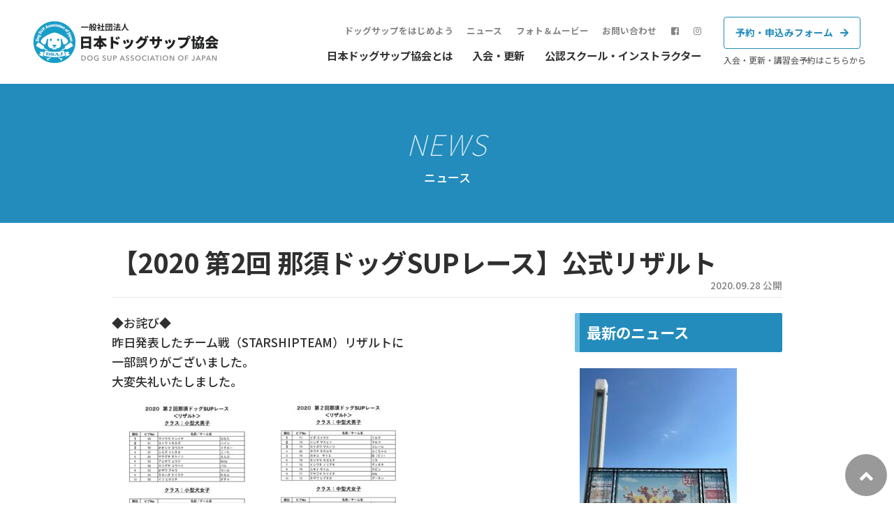

--- FILE ---
content_type: text/html; charset=UTF-8
request_url: https://dsaj.spes-activity-nasu.com/352
body_size: 10805
content:
<!DOCTYPE html>
<html lang="ja">
<head>
<meta charset="UTF-8" />
<meta name="viewport" content="width=device-width,minimum-scale=1.0,maximum-scale=1.0,user-scalable=no" />

<title>【2020 第2回 那須ドッグSUPレース】公式リザルト&nbsp;|&nbsp;一般社団法人　日本ドッグサップ協会</title>
<meta name="description" content="私たちは愛犬と愛犬家で行うドッグサップ（スタンドアップパドルボード）の普及発展をサポートします。">


<meta property="og:site_name" content="一般社団法人　日本ドッグサップ協会" />
<meta property="og:url" content="https://dsaj.spes-activity-nasu.com/352" />
<meta property="og:type" content="article" />
<meta property="og:title" content="【2020 第2回 那須ドッグSUPレース】公式リザルト" />
<meta property="og:description" content="◆お詫び◆ 昨日発表したチーム戦（STARSHIPTEAM）リザルトに 一部誤りがございました。 大変失礼いたしました。 &nbsp;">
<meta property="og:image" content="https://dsaj.spes-activity-nasu.com/wp-content/uploads/2020/09/fb1bae8bf068593dc1708edc821ffc29-214x300.jpg" />
<meta property="fb:app_id" content="549207655257867" />
<meta name="twitter:card" content="summary">
<meta name="twitter:image" content="https://dsaj.spes-activity-nasu.com/wp-content/uploads/2020/09/fb1bae8bf068593dc1708edc821ffc29-214x300.jpg" />

<meta name="apple-mobile-web-app-title" content="一般社団法人　日本ドッグサップ協会" />
<link rel="apple-touch-icon" href="https://dsaj.spes-activity-nasu.com/wp-content/themes/dsaj3/images/apple-touch-icon.png" /><link rel="pingback" href="https://dsaj.spes-activity-nasu.com/xmlrpc.php" />
<link rel="shortcut icon" href="https://dsaj.spes-activity-nasu.com/wp-content/themes/dsaj3/images/favicon.ico">

<meta name='robots' content='max-image-preview:large' />
	<style>img:is([sizes="auto" i], [sizes^="auto," i]) { contain-intrinsic-size: 3000px 1500px }</style>
	<script type="text/javascript">
/* <![CDATA[ */
window._wpemojiSettings = {"baseUrl":"https:\/\/s.w.org\/images\/core\/emoji\/16.0.1\/72x72\/","ext":".png","svgUrl":"https:\/\/s.w.org\/images\/core\/emoji\/16.0.1\/svg\/","svgExt":".svg","source":{"concatemoji":"https:\/\/dsaj.spes-activity-nasu.com\/wp-includes\/js\/wp-emoji-release.min.js?ver=6.8.3"}};
/*! This file is auto-generated */
!function(s,n){var o,i,e;function c(e){try{var t={supportTests:e,timestamp:(new Date).valueOf()};sessionStorage.setItem(o,JSON.stringify(t))}catch(e){}}function p(e,t,n){e.clearRect(0,0,e.canvas.width,e.canvas.height),e.fillText(t,0,0);var t=new Uint32Array(e.getImageData(0,0,e.canvas.width,e.canvas.height).data),a=(e.clearRect(0,0,e.canvas.width,e.canvas.height),e.fillText(n,0,0),new Uint32Array(e.getImageData(0,0,e.canvas.width,e.canvas.height).data));return t.every(function(e,t){return e===a[t]})}function u(e,t){e.clearRect(0,0,e.canvas.width,e.canvas.height),e.fillText(t,0,0);for(var n=e.getImageData(16,16,1,1),a=0;a<n.data.length;a++)if(0!==n.data[a])return!1;return!0}function f(e,t,n,a){switch(t){case"flag":return n(e,"\ud83c\udff3\ufe0f\u200d\u26a7\ufe0f","\ud83c\udff3\ufe0f\u200b\u26a7\ufe0f")?!1:!n(e,"\ud83c\udde8\ud83c\uddf6","\ud83c\udde8\u200b\ud83c\uddf6")&&!n(e,"\ud83c\udff4\udb40\udc67\udb40\udc62\udb40\udc65\udb40\udc6e\udb40\udc67\udb40\udc7f","\ud83c\udff4\u200b\udb40\udc67\u200b\udb40\udc62\u200b\udb40\udc65\u200b\udb40\udc6e\u200b\udb40\udc67\u200b\udb40\udc7f");case"emoji":return!a(e,"\ud83e\udedf")}return!1}function g(e,t,n,a){var r="undefined"!=typeof WorkerGlobalScope&&self instanceof WorkerGlobalScope?new OffscreenCanvas(300,150):s.createElement("canvas"),o=r.getContext("2d",{willReadFrequently:!0}),i=(o.textBaseline="top",o.font="600 32px Arial",{});return e.forEach(function(e){i[e]=t(o,e,n,a)}),i}function t(e){var t=s.createElement("script");t.src=e,t.defer=!0,s.head.appendChild(t)}"undefined"!=typeof Promise&&(o="wpEmojiSettingsSupports",i=["flag","emoji"],n.supports={everything:!0,everythingExceptFlag:!0},e=new Promise(function(e){s.addEventListener("DOMContentLoaded",e,{once:!0})}),new Promise(function(t){var n=function(){try{var e=JSON.parse(sessionStorage.getItem(o));if("object"==typeof e&&"number"==typeof e.timestamp&&(new Date).valueOf()<e.timestamp+604800&&"object"==typeof e.supportTests)return e.supportTests}catch(e){}return null}();if(!n){if("undefined"!=typeof Worker&&"undefined"!=typeof OffscreenCanvas&&"undefined"!=typeof URL&&URL.createObjectURL&&"undefined"!=typeof Blob)try{var e="postMessage("+g.toString()+"("+[JSON.stringify(i),f.toString(),p.toString(),u.toString()].join(",")+"));",a=new Blob([e],{type:"text/javascript"}),r=new Worker(URL.createObjectURL(a),{name:"wpTestEmojiSupports"});return void(r.onmessage=function(e){c(n=e.data),r.terminate(),t(n)})}catch(e){}c(n=g(i,f,p,u))}t(n)}).then(function(e){for(var t in e)n.supports[t]=e[t],n.supports.everything=n.supports.everything&&n.supports[t],"flag"!==t&&(n.supports.everythingExceptFlag=n.supports.everythingExceptFlag&&n.supports[t]);n.supports.everythingExceptFlag=n.supports.everythingExceptFlag&&!n.supports.flag,n.DOMReady=!1,n.readyCallback=function(){n.DOMReady=!0}}).then(function(){return e}).then(function(){var e;n.supports.everything||(n.readyCallback(),(e=n.source||{}).concatemoji?t(e.concatemoji):e.wpemoji&&e.twemoji&&(t(e.twemoji),t(e.wpemoji)))}))}((window,document),window._wpemojiSettings);
/* ]]> */
</script>
<style id='wp-emoji-styles-inline-css' type='text/css'>

	img.wp-smiley, img.emoji {
		display: inline !important;
		border: none !important;
		box-shadow: none !important;
		height: 1em !important;
		width: 1em !important;
		margin: 0 0.07em !important;
		vertical-align: -0.1em !important;
		background: none !important;
		padding: 0 !important;
	}
</style>
<link rel='stylesheet' id='wp-block-library-css' href='https://dsaj.spes-activity-nasu.com/wp-includes/css/dist/block-library/style.min.css?ver=6.8.3' type='text/css' media='all' />
<style id='classic-theme-styles-inline-css' type='text/css'>
/*! This file is auto-generated */
.wp-block-button__link{color:#fff;background-color:#32373c;border-radius:9999px;box-shadow:none;text-decoration:none;padding:calc(.667em + 2px) calc(1.333em + 2px);font-size:1.125em}.wp-block-file__button{background:#32373c;color:#fff;text-decoration:none}
</style>
<style id='global-styles-inline-css' type='text/css'>
:root{--wp--preset--aspect-ratio--square: 1;--wp--preset--aspect-ratio--4-3: 4/3;--wp--preset--aspect-ratio--3-4: 3/4;--wp--preset--aspect-ratio--3-2: 3/2;--wp--preset--aspect-ratio--2-3: 2/3;--wp--preset--aspect-ratio--16-9: 16/9;--wp--preset--aspect-ratio--9-16: 9/16;--wp--preset--color--black: #000000;--wp--preset--color--cyan-bluish-gray: #abb8c3;--wp--preset--color--white: #ffffff;--wp--preset--color--pale-pink: #f78da7;--wp--preset--color--vivid-red: #cf2e2e;--wp--preset--color--luminous-vivid-orange: #ff6900;--wp--preset--color--luminous-vivid-amber: #fcb900;--wp--preset--color--light-green-cyan: #7bdcb5;--wp--preset--color--vivid-green-cyan: #00d084;--wp--preset--color--pale-cyan-blue: #8ed1fc;--wp--preset--color--vivid-cyan-blue: #0693e3;--wp--preset--color--vivid-purple: #9b51e0;--wp--preset--gradient--vivid-cyan-blue-to-vivid-purple: linear-gradient(135deg,rgba(6,147,227,1) 0%,rgb(155,81,224) 100%);--wp--preset--gradient--light-green-cyan-to-vivid-green-cyan: linear-gradient(135deg,rgb(122,220,180) 0%,rgb(0,208,130) 100%);--wp--preset--gradient--luminous-vivid-amber-to-luminous-vivid-orange: linear-gradient(135deg,rgba(252,185,0,1) 0%,rgba(255,105,0,1) 100%);--wp--preset--gradient--luminous-vivid-orange-to-vivid-red: linear-gradient(135deg,rgba(255,105,0,1) 0%,rgb(207,46,46) 100%);--wp--preset--gradient--very-light-gray-to-cyan-bluish-gray: linear-gradient(135deg,rgb(238,238,238) 0%,rgb(169,184,195) 100%);--wp--preset--gradient--cool-to-warm-spectrum: linear-gradient(135deg,rgb(74,234,220) 0%,rgb(151,120,209) 20%,rgb(207,42,186) 40%,rgb(238,44,130) 60%,rgb(251,105,98) 80%,rgb(254,248,76) 100%);--wp--preset--gradient--blush-light-purple: linear-gradient(135deg,rgb(255,206,236) 0%,rgb(152,150,240) 100%);--wp--preset--gradient--blush-bordeaux: linear-gradient(135deg,rgb(254,205,165) 0%,rgb(254,45,45) 50%,rgb(107,0,62) 100%);--wp--preset--gradient--luminous-dusk: linear-gradient(135deg,rgb(255,203,112) 0%,rgb(199,81,192) 50%,rgb(65,88,208) 100%);--wp--preset--gradient--pale-ocean: linear-gradient(135deg,rgb(255,245,203) 0%,rgb(182,227,212) 50%,rgb(51,167,181) 100%);--wp--preset--gradient--electric-grass: linear-gradient(135deg,rgb(202,248,128) 0%,rgb(113,206,126) 100%);--wp--preset--gradient--midnight: linear-gradient(135deg,rgb(2,3,129) 0%,rgb(40,116,252) 100%);--wp--preset--font-size--small: 13px;--wp--preset--font-size--medium: 20px;--wp--preset--font-size--large: 36px;--wp--preset--font-size--x-large: 42px;--wp--preset--spacing--20: 0.44rem;--wp--preset--spacing--30: 0.67rem;--wp--preset--spacing--40: 1rem;--wp--preset--spacing--50: 1.5rem;--wp--preset--spacing--60: 2.25rem;--wp--preset--spacing--70: 3.38rem;--wp--preset--spacing--80: 5.06rem;--wp--preset--shadow--natural: 6px 6px 9px rgba(0, 0, 0, 0.2);--wp--preset--shadow--deep: 12px 12px 50px rgba(0, 0, 0, 0.4);--wp--preset--shadow--sharp: 6px 6px 0px rgba(0, 0, 0, 0.2);--wp--preset--shadow--outlined: 6px 6px 0px -3px rgba(255, 255, 255, 1), 6px 6px rgba(0, 0, 0, 1);--wp--preset--shadow--crisp: 6px 6px 0px rgba(0, 0, 0, 1);}:where(.is-layout-flex){gap: 0.5em;}:where(.is-layout-grid){gap: 0.5em;}body .is-layout-flex{display: flex;}.is-layout-flex{flex-wrap: wrap;align-items: center;}.is-layout-flex > :is(*, div){margin: 0;}body .is-layout-grid{display: grid;}.is-layout-grid > :is(*, div){margin: 0;}:where(.wp-block-columns.is-layout-flex){gap: 2em;}:where(.wp-block-columns.is-layout-grid){gap: 2em;}:where(.wp-block-post-template.is-layout-flex){gap: 1.25em;}:where(.wp-block-post-template.is-layout-grid){gap: 1.25em;}.has-black-color{color: var(--wp--preset--color--black) !important;}.has-cyan-bluish-gray-color{color: var(--wp--preset--color--cyan-bluish-gray) !important;}.has-white-color{color: var(--wp--preset--color--white) !important;}.has-pale-pink-color{color: var(--wp--preset--color--pale-pink) !important;}.has-vivid-red-color{color: var(--wp--preset--color--vivid-red) !important;}.has-luminous-vivid-orange-color{color: var(--wp--preset--color--luminous-vivid-orange) !important;}.has-luminous-vivid-amber-color{color: var(--wp--preset--color--luminous-vivid-amber) !important;}.has-light-green-cyan-color{color: var(--wp--preset--color--light-green-cyan) !important;}.has-vivid-green-cyan-color{color: var(--wp--preset--color--vivid-green-cyan) !important;}.has-pale-cyan-blue-color{color: var(--wp--preset--color--pale-cyan-blue) !important;}.has-vivid-cyan-blue-color{color: var(--wp--preset--color--vivid-cyan-blue) !important;}.has-vivid-purple-color{color: var(--wp--preset--color--vivid-purple) !important;}.has-black-background-color{background-color: var(--wp--preset--color--black) !important;}.has-cyan-bluish-gray-background-color{background-color: var(--wp--preset--color--cyan-bluish-gray) !important;}.has-white-background-color{background-color: var(--wp--preset--color--white) !important;}.has-pale-pink-background-color{background-color: var(--wp--preset--color--pale-pink) !important;}.has-vivid-red-background-color{background-color: var(--wp--preset--color--vivid-red) !important;}.has-luminous-vivid-orange-background-color{background-color: var(--wp--preset--color--luminous-vivid-orange) !important;}.has-luminous-vivid-amber-background-color{background-color: var(--wp--preset--color--luminous-vivid-amber) !important;}.has-light-green-cyan-background-color{background-color: var(--wp--preset--color--light-green-cyan) !important;}.has-vivid-green-cyan-background-color{background-color: var(--wp--preset--color--vivid-green-cyan) !important;}.has-pale-cyan-blue-background-color{background-color: var(--wp--preset--color--pale-cyan-blue) !important;}.has-vivid-cyan-blue-background-color{background-color: var(--wp--preset--color--vivid-cyan-blue) !important;}.has-vivid-purple-background-color{background-color: var(--wp--preset--color--vivid-purple) !important;}.has-black-border-color{border-color: var(--wp--preset--color--black) !important;}.has-cyan-bluish-gray-border-color{border-color: var(--wp--preset--color--cyan-bluish-gray) !important;}.has-white-border-color{border-color: var(--wp--preset--color--white) !important;}.has-pale-pink-border-color{border-color: var(--wp--preset--color--pale-pink) !important;}.has-vivid-red-border-color{border-color: var(--wp--preset--color--vivid-red) !important;}.has-luminous-vivid-orange-border-color{border-color: var(--wp--preset--color--luminous-vivid-orange) !important;}.has-luminous-vivid-amber-border-color{border-color: var(--wp--preset--color--luminous-vivid-amber) !important;}.has-light-green-cyan-border-color{border-color: var(--wp--preset--color--light-green-cyan) !important;}.has-vivid-green-cyan-border-color{border-color: var(--wp--preset--color--vivid-green-cyan) !important;}.has-pale-cyan-blue-border-color{border-color: var(--wp--preset--color--pale-cyan-blue) !important;}.has-vivid-cyan-blue-border-color{border-color: var(--wp--preset--color--vivid-cyan-blue) !important;}.has-vivid-purple-border-color{border-color: var(--wp--preset--color--vivid-purple) !important;}.has-vivid-cyan-blue-to-vivid-purple-gradient-background{background: var(--wp--preset--gradient--vivid-cyan-blue-to-vivid-purple) !important;}.has-light-green-cyan-to-vivid-green-cyan-gradient-background{background: var(--wp--preset--gradient--light-green-cyan-to-vivid-green-cyan) !important;}.has-luminous-vivid-amber-to-luminous-vivid-orange-gradient-background{background: var(--wp--preset--gradient--luminous-vivid-amber-to-luminous-vivid-orange) !important;}.has-luminous-vivid-orange-to-vivid-red-gradient-background{background: var(--wp--preset--gradient--luminous-vivid-orange-to-vivid-red) !important;}.has-very-light-gray-to-cyan-bluish-gray-gradient-background{background: var(--wp--preset--gradient--very-light-gray-to-cyan-bluish-gray) !important;}.has-cool-to-warm-spectrum-gradient-background{background: var(--wp--preset--gradient--cool-to-warm-spectrum) !important;}.has-blush-light-purple-gradient-background{background: var(--wp--preset--gradient--blush-light-purple) !important;}.has-blush-bordeaux-gradient-background{background: var(--wp--preset--gradient--blush-bordeaux) !important;}.has-luminous-dusk-gradient-background{background: var(--wp--preset--gradient--luminous-dusk) !important;}.has-pale-ocean-gradient-background{background: var(--wp--preset--gradient--pale-ocean) !important;}.has-electric-grass-gradient-background{background: var(--wp--preset--gradient--electric-grass) !important;}.has-midnight-gradient-background{background: var(--wp--preset--gradient--midnight) !important;}.has-small-font-size{font-size: var(--wp--preset--font-size--small) !important;}.has-medium-font-size{font-size: var(--wp--preset--font-size--medium) !important;}.has-large-font-size{font-size: var(--wp--preset--font-size--large) !important;}.has-x-large-font-size{font-size: var(--wp--preset--font-size--x-large) !important;}
:where(.wp-block-post-template.is-layout-flex){gap: 1.25em;}:where(.wp-block-post-template.is-layout-grid){gap: 1.25em;}
:where(.wp-block-columns.is-layout-flex){gap: 2em;}:where(.wp-block-columns.is-layout-grid){gap: 2em;}
:root :where(.wp-block-pullquote){font-size: 1.5em;line-height: 1.6;}
</style>
<!--n2css--><!--n2js--><link rel="https://api.w.org/" href="https://dsaj.spes-activity-nasu.com/wp-json/" /><link rel="alternate" title="JSON" type="application/json" href="https://dsaj.spes-activity-nasu.com/wp-json/wp/v2/posts/352" /><link rel="EditURI" type="application/rsd+xml" title="RSD" href="https://dsaj.spes-activity-nasu.com/xmlrpc.php?rsd" />
<link rel='shortlink' href='https://dsaj.spes-activity-nasu.com/?p=352' />
<link rel="alternate" title="oEmbed (JSON)" type="application/json+oembed" href="https://dsaj.spes-activity-nasu.com/wp-json/oembed/1.0/embed?url=https%3A%2F%2Fdsaj.spes-activity-nasu.com%2F352" />
<link rel="alternate" title="oEmbed (XML)" type="text/xml+oembed" href="https://dsaj.spes-activity-nasu.com/wp-json/oembed/1.0/embed?url=https%3A%2F%2Fdsaj.spes-activity-nasu.com%2F352&#038;format=xml" />
<style type="text/css">.recentcomments a{display:inline !important;padding:0 !important;margin:0 !important;}</style><style type="text/css">.broken_link, a.broken_link {
	text-decoration: line-through;
}</style>
<link rel='stylesheet' href='https://dsaj.spes-activity-nasu.com/wp-content/themes/dsaj3/style.css?20251231135041' />

<link rel="stylesheet" href="https://fonts.googleapis.com/earlyaccess/notosansjp.css">
<link rel="stylesheet" href="https://maxcdn.bootstrapcdn.com/font-awesome/4.5.0/css/font-awesome.min.css">
<script src="//ajax.googleapis.com/ajax/libs/jquery/1.11.0/jquery.min.js"></script>
<link rel="stylesheet" href="https://dsaj.spes-activity-nasu.com/wp-content/themes/dsaj3/js/swiper.min.css">
<script src="https://dsaj.spes-activity-nasu.com/wp-content/themes/dsaj3/js/swiper.jquery.min.js"></script>

<script async src="https://www.googletagmanager.com/gtag/js?id=G-T6VX287KZ0"></script>
<script>
  window.dataLayer = window.dataLayer || [];
  function gtag(){dataLayer.push(arguments);}
  gtag('js', new Date());
  gtag('config', 'G-T6VX287KZ0');
  jQuery(function($){    $('a').on('click', function(e){      gtag('event', 'click', {        'link_text': this.innerText      });
    });
  });
</script>

</head>

<body class="wp-singular post-template-default single single-post postid-352 single-format-standard wp-theme-dsaj3">

<div id="page">

	<header id="masthead" class="relative" role="banner">
		<div id="header-wrap" class="relative">
			<div id="header-logo">
				<a href="https://dsaj.spes-activity-nasu.com/" title="一般社団法人　日本ドッグサップ協会" rel="home">
					<img src="https://dsaj.spes-activity-nasu.com/wp-content/themes/dsaj3/images/logo.png" alt="一般社団法人　日本ドッグサップ協会" title="一般社団法人　日本ドッグサップ協会">
				</a>
			</div>

			<!-- <div id="header-text">
				<div>「日本一<span class="kana">ドッグフレンドリー</span>な<span class="kana">リゾート</span>那須」を拠点に<span class="kana">ドッグサップ</span>を広げていきます</div>
			</div> -->

			<div style="margin-left:auto;">
				<nav id="site-nav" role="navigation">
					<button class="menu-trigger" type="button">
					<span></span><span></span><span></span>
					</button>
					<div class="menu-items">

						<ul id="menu-header-menu-main" class=""><li id="menu-item-1035" class="menu-item menu-item-type-post_type menu-item-object-page menu-item-1035"><a href="https://dsaj.spes-activity-nasu.com/about">日本ドッグサップ協会とは</a></li>
<li id="menu-item-1036" class="menu-item menu-item-type-post_type menu-item-object-page menu-item-1036"><a href="https://dsaj.spes-activity-nasu.com/admission">入会・更新</a></li>
<li id="menu-item-1065" class="menu-item menu-item-type-custom menu-item-object-custom menu-item-has-children menu-item-1065"><a href="#">公認スクール・インストラクター</a>
<ul class="sub-menu">
	<li id="menu-item-1047" class="menu-item menu-item-type-post_type menu-item-object-page menu-item-1047"><a href="https://dsaj.spes-activity-nasu.com/instructor-license">公認インストラクター資格取得・更新</a></li>
	<li id="menu-item-1046" class="menu-item menu-item-type-post_type menu-item-object-page menu-item-1046"><a href="https://dsaj.spes-activity-nasu.com/official-school">公認スクール案内</a></li>
	<li id="menu-item-1342" class="menu-item menu-item-type-post_type menu-item-object-page menu-item-1342"><a href="https://dsaj.spes-activity-nasu.com/official-school-benefits">公認スクール特典</a></li>
	<li id="menu-item-1049" class="menu-item menu-item-type-post_type_archive menu-item-object-instructor menu-item-1049"><a href="https://dsaj.spes-activity-nasu.com/instructor">公認スクール・インストラクター一覧</a></li>
	<li id="menu-item-1048" class="menu-item menu-item-type-post_type menu-item-object-page menu-item-1048"><a href="https://dsaj.spes-activity-nasu.com/rules">資格取得・協会規約</a></li>
	<li id="menu-item-1090" class="menu-item menu-item-type-taxonomy menu-item-object-category menu-item-1090"><a href="https://dsaj.spes-activity-nasu.com/members">会員ページ</a></li>
</ul>
</li>
</ul>
						<!-- <ul id="menu-header-menu" class="">
							<li><a href="https://dsaj.spes-activity-nasu.com/about">ドッグサップ協会とは</a></li>
							<li><a href="https://dsaj.spes-activity-nasu.com/admission">入会・更新</a></li>
							<li><a href="https://dsaj.spes-activity-nasu.com/instructor">公認インストラクター・スクール</a></li>
							<li><a href="https://dsaj.spes-activity-nasu.com/rules" class="">協会規約</a></li>
						</ul> -->

						<ul class="mini-menu">
							<li id="menu-item-1038" class="menu-item menu-item-type-post_type menu-item-object-page menu-item-1038"><a href="https://dsaj.spes-activity-nasu.com/start">ドッグサップをはじめよう</a></li>
<li id="menu-item-1039" class="menu-item menu-item-type-taxonomy menu-item-object-category current-post-ancestor current-menu-parent current-post-parent menu-item-1039"><a href="https://dsaj.spes-activity-nasu.com/news">ニュース</a></li>
<li id="menu-item-1040" class="menu-item menu-item-type-post_type menu-item-object-page menu-item-1040"><a href="https://dsaj.spes-activity-nasu.com/pics">フォト＆ムービー</a></li>
<li id="menu-item-1041" class="menu-item menu-item-type-post_type menu-item-object-page menu-item-1041"><a href="https://dsaj.spes-activity-nasu.com/contact">お問い合わせ</a></li>
							<!-- <li><a href="https://dsaj.spes-activity-nasu.com/start">ドッグサップをはじめよう</a></li>
							<li><a href="https://dsaj.spes-activity-nasu.com/news">ニュース</a></li>
							<li><a href="https://dsaj.spes-activity-nasu.com/pics">フォト＆ムービー</a></li>
							<li><a href="https://dsaj.spes-activity-nasu.com/contact" class="">お問い合わせ</a></li> -->
							<li class="header_icon first_icon"><a title="Facebook" href="https://www.facebook.com/DSAJ2019" target="_blank" rel="noreferrer noopener"><i class="fab fa-facebook-square"></i></a></li>
							<li class="header_icon"><a title="instagram" href="https://www.instagram.com/DSAJ_2019/" target="_blank" rel="noreferrer noopener"><i class="fab fa-instagram" aria-hidden="true"></i></a></li>
							<!-- <li class="header_icon"><a title="Youtube" href="https://www.youtube.com/channel/UCLSkGs7Lwwp6yAjVReKJnMA" target="_blank" rel="noreferrer noopener"><i class="fab fa-youtube"></i></a></li> -->
						</ul>

						<ul class="">

						</ul>

					</div><!--.menu-items-->
				</nav>
			</div>

			<div class="header-btn">
				<p class="mg0"><a class="btn font80" style="padding:12px 16px;border-radius:4px;" href="https://www.asoview.com/channel/activities/ja/spes-activity-nasu/offices/3714/courses" target="_blank" rel="noopener">予約・申込みフォーム</a></p>
				<p class="font70 center grey" style="margin-top:6px;">入会・更新・講習会予約はこちらから</p>
			</div>

		</div>

	</header>

	<!-- <div id="main"> -->
	<main role="main" class="relative">

		<div class="box">
				<!-- <div id="breadcrumbs" typeof="BreadcrumbList" vocab="http://schema.org/"> -->
					<!-- </div> -->
	</div>
	
<div class="post-header">
	<div class="filter">
		<div class="heading1" data-text="NEWS">ニュース</div>
	</div>
</div>

<article class="box clearfix relative" role="main">
	<h1 class="heading-single">【2020 第2回 那須ドッグSUPレース】公式リザルト</h1>
	<div class="post-date" >2020.09.28 公開</div>

	<div id="primary">
		<div id="content">
							<div class="entry-content"><div class="kvgmc6g5 cxmmr5t8 oygrvhab hcukyx3x c1et5uql ii04i59q">
<div dir="auto">◆お詫び◆</div>
</div>
<div class="o9v6fnle cxmmr5t8 oygrvhab hcukyx3x c1et5uql ii04i59q">
<div dir="auto">昨日発表したチーム戦（STARSHIPTEAM）リザルトに</div>
<div dir="auto">一部誤りがございました。</div>
<div dir="auto">大変失礼いたしました。</div>
</div>
<img decoding="async" src="https://dsaj.spes-activity-nasu.com/wp-content/uploads/2020/09/fb1bae8bf068593dc1708edc821ffc29-214x300.jpg" alt="" />
<img decoding="async" src="https://dsaj.spes-activity-nasu.com/wp-content/uploads/2020/09/ff444d9b71fb0533ea759663ad8a8af5-214x300.jpg" alt="" />
<img decoding="async" src="https://dsaj.spes-activity-nasu.com/wp-content/uploads/2020/09/110dd5721e6bafd37034e43a219f9f9d-214x300.jpg" alt="" />
<img decoding="async" src="https://dsaj.spes-activity-nasu.com/wp-content/uploads/2020/09/9c38f62f8dfa2b9b1634f7ea958afcde-1-214x300.jpg" alt="" />
<p>&nbsp;</p>
</div>
									</div>	</div>	
<div id="secondary" class="widget-area mgb40" role="complementary">

				
	<aside>
		<h3 class="heading2">最新のニュース</h3>
				<ul class="archives-text">
						<li class="mgt10 mgb20 pdb10">
				<div class="mgb10">
											<a href="https://dsaj.spes-activity-nasu.com/3292"><img src="https://dsaj.spes-activity-nasu.com/wp-content/uploads/2025/11/d74b58d7f17429d99ea967bf48d6ea59-225x300.jpg" alt="11月15・16日　ドッグスポーツフェスティバルin横浜臨港パークに参加しました！"></a>
									</div>
				<div class="date">2025.11.21</div>
				<div class="title"><a href="https://dsaj.spes-activity-nasu.com/3292">11月15・16日　ドッグスポーツフェスティバルin横浜臨港パークに参加しました！</a></div>
				<!-- <div class="discription">皆さん こんにちは&#x1f60a; 11月15・16日の二日間 横浜臨港パークにてワンコのイベントに出店参加してきました。 イベント全体で二日間でなんと15000人を超える来場&#x203c;&#xfe0f; 日本ドッ…</div> -->
			</li>
						<li class="mgt10 mgb20 pdb10">
				<div class="mgb10">
											<a href="https://dsaj.spes-activity-nasu.com/3248"><img src="https://dsaj.spes-activity-nasu.com/wp-content/uploads/2025/10/IMG_4467-300x225.jpg" alt="2025.10.12　犬と自然と人　ハロウィンイベント&#x1f383;"></a>
									</div>
				<div class="date">2025.10.12</div>
				<div class="title"><a href="https://dsaj.spes-activity-nasu.com/3248">2025.10.12　犬と自然と人　ハロウィンイベント&#x1f383;</a></div>
				<!-- <div class="discription">2025.10.12　犬と自然と人　ハロウィンSUPツアー&#x203c;&#xfe0f; 今年も ラブラドールレトリバーの団体さんが那須に遊びに来てくれました。 今年は、ハロウィンの仮装をして記念写真を撮ったあと 湖面…</div> -->
			</li>
						<li class="mgt10 mgb20 pdb10">
				<div class="mgb10">
											<a href="https://dsaj.spes-activity-nasu.com/3221"><img src="https://dsaj.spes-activity-nasu.com/wp-content/uploads/2025/10/IMG_4463-225x300.jpg" alt="2025.10.11　秋田犬大集合&#x203c;&#xfe0f;"></a>
									</div>
				<div class="date">2025.10.11</div>
				<div class="title"><a href="https://dsaj.spes-activity-nasu.com/3221">2025.10.11　秋田犬大集合&#x203c;&#xfe0f;</a></div>
				<!-- <div class="discription">2025.10.11　秋田犬が12頭集まりドッグSUPを楽しんで頂きました。 今回は、7月に行ったドッグSUPフェスの参加頂いた秋田犬ちゃんの代表様から 嬉しいお声を頂き12頭でのご参加となりました。 リピーター半分、初…</div> -->
			</li>
						<li class="mgt10 mgb20 pdb10">
				<div class="mgb10">
											<a href="https://dsaj.spes-activity-nasu.com/3204"><img src="https://dsaj.spes-activity-nasu.com/wp-content/uploads/2025/10/IMG_4454-300x225.jpg" alt="2025.9.12　エンゼルフォレスト白川　SUP体験会"></a>
									</div>
				<div class="date">2025.9.12</div>
				<div class="title"><a href="https://dsaj.spes-activity-nasu.com/3204">2025.9.12　エンゼルフォレスト白川　SUP体験会</a></div>
				<!-- <div class="discription">2025.9.12　エンゼルフォレスト白川さんにてSUP体験イベントを開催しました。 小雨の降る中でしたが 参加された方は、「楽しい」・「気持ちいい」などのお声を頂きました。 初めての場所での開催となりましたが参加者から…</div> -->
			</li>
						<li class="mgt10 mgb20 pdb10">
				<div class="mgb10">
											<a href="https://dsaj.spes-activity-nasu.com/3129"><img src="https://dsaj.spes-activity-nasu.com/wp-content/uploads/2025/08/535553711_1263733025770736_9145888880056042017_n-300x300.jpg" alt="【ドッグサップベーシックアクティビティリーダー／ベーシックインストラクター講習会】 10月19日開催決定！！2025シーズンラスト！！"></a>
									</div>
				<div class="date">2025.9.9</div>
				<div class="title"><a href="https://dsaj.spes-activity-nasu.com/3129">【ドッグサップベーシックアクティビティリーダー／ベーシックインストラクター講習会】 10月19日開催決定！！2025シーズンラスト！！</a></div>
				<!-- <div class="discription">協会主催 【ドッグサップベーシックアクティビティリーダー／ベーシックインストラクター講習会】 10月19日開催決定&#x203c;&#xfe0f;2025シーズンラスト&#x203c;&#xfe0f;申込受付開始&…</div> -->
			</li>
					</ul>
	</aside>

	<!-- <aside>
		<h3 class="heading2">カテゴリ別 記事一覧</h3>
		<ul>	<li class="cat-item cat-item-1"><a href="https://dsaj.spes-activity-nasu.com/news">ニュース</a> (174)
</li>
	<li class="cat-item cat-item-6"><a href="https://dsaj.spes-activity-nasu.com/members">会員ページ</a> (4)
</li>
</ul>
	</aside>

	<aside>
		<h3 class="heading2">月別 記事一覧</h3>
		<ul class="font_90">
				<li><a href='https://dsaj.spes-activity-nasu.com/date/2025/11'>2025年11月</a>&nbsp;(1)</li>
	<li><a href='https://dsaj.spes-activity-nasu.com/date/2025/10'>2025年10月</a>&nbsp;(2)</li>
	<li><a href='https://dsaj.spes-activity-nasu.com/date/2025/09'>2025年9月</a>&nbsp;(2)</li>
	<li><a href='https://dsaj.spes-activity-nasu.com/date/2025/08'>2025年8月</a>&nbsp;(4)</li>
	<li><a href='https://dsaj.spes-activity-nasu.com/date/2025/07'>2025年7月</a>&nbsp;(2)</li>
	<li><a href='https://dsaj.spes-activity-nasu.com/date/2025/06'>2025年6月</a>&nbsp;(1)</li>
	<li><a href='https://dsaj.spes-activity-nasu.com/date/2025/05'>2025年5月</a>&nbsp;(2)</li>
	<li><a href='https://dsaj.spes-activity-nasu.com/date/2025/04'>2025年4月</a>&nbsp;(3)</li>
	<li><a href='https://dsaj.spes-activity-nasu.com/date/2024/10'>2024年10月</a>&nbsp;(4)</li>
	<li><a href='https://dsaj.spes-activity-nasu.com/date/2024/09'>2024年9月</a>&nbsp;(1)</li>
	<li><a href='https://dsaj.spes-activity-nasu.com/date/2024/08'>2024年8月</a>&nbsp;(6)</li>
	<li><a href='https://dsaj.spes-activity-nasu.com/date/2024/07'>2024年7月</a>&nbsp;(3)</li>
	<li><a href='https://dsaj.spes-activity-nasu.com/date/2024/06'>2024年6月</a>&nbsp;(7)</li>
	<li><a href='https://dsaj.spes-activity-nasu.com/date/2024/05'>2024年5月</a>&nbsp;(6)</li>
	<li><a href='https://dsaj.spes-activity-nasu.com/date/2024/04'>2024年4月</a>&nbsp;(5)</li>
	<li><a href='https://dsaj.spes-activity-nasu.com/date/2024/03'>2024年3月</a>&nbsp;(2)</li>
	<li><a href='https://dsaj.spes-activity-nasu.com/date/2024/01'>2024年1月</a>&nbsp;(1)</li>
	<li><a href='https://dsaj.spes-activity-nasu.com/date/2023/11'>2023年11月</a>&nbsp;(3)</li>
	<li><a href='https://dsaj.spes-activity-nasu.com/date/2023/10'>2023年10月</a>&nbsp;(3)</li>
	<li><a href='https://dsaj.spes-activity-nasu.com/date/2023/09'>2023年9月</a>&nbsp;(5)</li>
	<li><a href='https://dsaj.spes-activity-nasu.com/date/2023/07'>2023年7月</a>&nbsp;(3)</li>
	<li><a href='https://dsaj.spes-activity-nasu.com/date/2023/06'>2023年6月</a>&nbsp;(10)</li>
	<li><a href='https://dsaj.spes-activity-nasu.com/date/2023/05'>2023年5月</a>&nbsp;(7)</li>
	<li><a href='https://dsaj.spes-activity-nasu.com/date/2023/04'>2023年4月</a>&nbsp;(4)</li>
	<li><a href='https://dsaj.spes-activity-nasu.com/date/2023/03'>2023年3月</a>&nbsp;(3)</li>
	<li><a href='https://dsaj.spes-activity-nasu.com/date/2022/12'>2022年12月</a>&nbsp;(1)</li>
	<li><a href='https://dsaj.spes-activity-nasu.com/date/2022/11'>2022年11月</a>&nbsp;(4)</li>
	<li><a href='https://dsaj.spes-activity-nasu.com/date/2022/10'>2022年10月</a>&nbsp;(5)</li>
	<li><a href='https://dsaj.spes-activity-nasu.com/date/2022/09'>2022年9月</a>&nbsp;(7)</li>
	<li><a href='https://dsaj.spes-activity-nasu.com/date/2022/08'>2022年8月</a>&nbsp;(2)</li>
	<li><a href='https://dsaj.spes-activity-nasu.com/date/2022/07'>2022年7月</a>&nbsp;(6)</li>
	<li><a href='https://dsaj.spes-activity-nasu.com/date/2022/06'>2022年6月</a>&nbsp;(6)</li>
	<li><a href='https://dsaj.spes-activity-nasu.com/date/2022/05'>2022年5月</a>&nbsp;(3)</li>
	<li><a href='https://dsaj.spes-activity-nasu.com/date/2022/04'>2022年4月</a>&nbsp;(8)</li>
	<li><a href='https://dsaj.spes-activity-nasu.com/date/2021/11'>2021年11月</a>&nbsp;(1)</li>
	<li><a href='https://dsaj.spes-activity-nasu.com/date/2021/10'>2021年10月</a>&nbsp;(3)</li>
	<li><a href='https://dsaj.spes-activity-nasu.com/date/2021/09'>2021年9月</a>&nbsp;(2)</li>
	<li><a href='https://dsaj.spes-activity-nasu.com/date/2021/08'>2021年8月</a>&nbsp;(4)</li>
	<li><a href='https://dsaj.spes-activity-nasu.com/date/2021/07'>2021年7月</a>&nbsp;(1)</li>
	<li><a href='https://dsaj.spes-activity-nasu.com/date/2021/06'>2021年6月</a>&nbsp;(7)</li>
	<li><a href='https://dsaj.spes-activity-nasu.com/date/2021/05'>2021年5月</a>&nbsp;(3)</li>
	<li><a href='https://dsaj.spes-activity-nasu.com/date/2021/04'>2021年4月</a>&nbsp;(2)</li>
	<li><a href='https://dsaj.spes-activity-nasu.com/date/2020/10'>2020年10月</a>&nbsp;(6)</li>
	<li><a href='https://dsaj.spes-activity-nasu.com/date/2020/09'>2020年9月</a>&nbsp;(5)</li>
	<li><a href='https://dsaj.spes-activity-nasu.com/date/2020/08'>2020年8月</a>&nbsp;(3)</li>
	<li><a href='https://dsaj.spes-activity-nasu.com/date/2020/07'>2020年7月</a>&nbsp;(3)</li>
	<li><a href='https://dsaj.spes-activity-nasu.com/date/2020/06'>2020年6月</a>&nbsp;(3)</li>
	<li><a href='https://dsaj.spes-activity-nasu.com/date/2019/09'>2019年9月</a>&nbsp;(3)</li>
		</ul>
	</aside> -->


</div>
</article>

<!--
	<div class="center mgt_50 mgb_50">
		<div class="fb-page" data-href="https://www.facebook.com/Spes-%E3%82%A2%E3%82%AF%E3%83%86%E3%82%A3%E3%83%93%E3%83%86%E3%82%A3%E9%82%A3%E9%A0%88-1676735419297931/" data-tabs="timeline" data-width="999" data-small-header="false" data-adapt-container-width="true" data-hide-cover="false" data-show-facepile="true"><blockquote cite="https://www.facebook.com/Spes-%E3%82%A2%E3%82%AF%E3%83%86%E3%82%A3%E3%83%93%E3%83%86%E3%82%A3%E9%82%A3%E9%A0%88-1676735419297931/" class="fb-xfbml-parse-ignore"><a href="https://www.facebook.com/Spes-%E3%82%A2%E3%82%AF%E3%83%86%E3%82%A3%E3%83%93%E3%83%86%E3%82%A3%E9%82%A3%E9%A0%88-1676735419297931/">Spes アクティビティ那須</a></blockquote></div>
	</div>
-->
	</main>

			<div id="footer-contact">
			<div class="blackscreen">
				<h2 class="heading-center" title="Contact">お問い合わせ</h2>
				<div class="center"><a class="btn_wt radius" href="/contact">メールフォームへ</a></div>
			</div>
		</div>
	
	<footer id="colophon" role="contentinfo">

		<div class="box relative">
			<div class="clearfix">

				<div class="leftbox">
					<nav>
						<ul id="menu-footer-menu" class="menu"><li id="menu-item-14" class="menu-item menu-item-type-post_type menu-item-object-page menu-item-14"><a href="https://dsaj.spes-activity-nasu.com/about">日本ドッグサップ協会とは</a></li>
<li id="menu-item-257" class="menu-item menu-item-type-post_type menu-item-object-page menu-item-257"><a href="https://dsaj.spes-activity-nasu.com/admission">入会・更新</a></li>
<li id="menu-item-1078" class="menu-item menu-item-type-post_type menu-item-object-page menu-item-1078"><a href="https://dsaj.spes-activity-nasu.com/instructor-license">公認インストラクター資格取得・更新</a></li>
<li id="menu-item-1077" class="menu-item menu-item-type-post_type menu-item-object-page menu-item-1077"><a href="https://dsaj.spes-activity-nasu.com/official-school">公認スクール案内</a></li>
<li id="menu-item-1080" class="menu-item menu-item-type-post_type_archive menu-item-object-instructor menu-item-1080"><a href="https://dsaj.spes-activity-nasu.com/instructor">公認インストラクター・スクール一覧</a></li>
<li id="menu-item-1020" class="menu-item menu-item-type-post_type menu-item-object-page menu-item-1020"><a href="https://dsaj.spes-activity-nasu.com/rules">資格取得・協会規約</a></li>
<li id="menu-item-1089" class="menu-item menu-item-type-taxonomy menu-item-object-category menu-item-1089"><a href="https://dsaj.spes-activity-nasu.com/members">会員ページ</a></li>
<li id="menu-item-79" class="menu-item menu-item-type-post_type menu-item-object-page menu-item-79"><a href="https://dsaj.spes-activity-nasu.com/start">ドッグサップをはじめよう</a></li>
<li id="menu-item-15" class="menu-item menu-item-type-taxonomy menu-item-object-category current-post-ancestor current-menu-parent current-post-parent menu-item-15"><a href="https://dsaj.spes-activity-nasu.com/news">ニュース</a></li>
<li id="menu-item-860" class="menu-item menu-item-type-post_type menu-item-object-page menu-item-860"><a href="https://dsaj.spes-activity-nasu.com/pics">フォト＆ムービー</a></li>
<li id="menu-item-12" class="menu-item menu-item-type-post_type menu-item-object-page menu-item-12"><a href="https://dsaj.spes-activity-nasu.com/contact">お問い合わせ</a></li>
</ul>					</nav>
					<ul id="footer-sns" class="mgt10">
						<li class="mgr10"><a href="https://www.facebook.com/DSAJ2019" target="_blank" rel="nofollow" title="facebook" style="color:#fff"><i class="fab fa-facebook-square"></i></a></li>
						<!-- <li><a href="" target="_blank" rel="nofollow" title="twitter" style="color:#fff"><i class="fab fa-twitter-square" aria-hidden="true"></i></a></li> -->
						<li><a href="https://www.instagram.com/DSAJ_2019/" target="_blank" rel="nofollow" title="instagram" style="color:#fff"><i class="fab fa-instagram" aria-hidden="true"></i></a></li>
					</ul>
					<!-- <form id="searchform" role="search" method="get" action="https://dsaj.spes-activity-nasu.com">
						<input id="searchinput" type="search" value="" name="s" placeholder="サイト内検索">
						<input id="searchsubmit" type="submit" value="&#xf002;">
					</form> -->
				</div>

				<div class="rightbox">
					<!-- <div id="footer-logo">
						<img src="https://dsaj.spes-activity-nasu.com/wp-content/themes/dsaj3/images/logo.png" alt="一般社団法人　日本ドッグサップ協会" title="一般社団法人　日本ドッグサップ協会" style="height:60px;">
					</div> -->
					<div class="bold mgb5">一般社団法人　日本ドッグサップ協会 事務局</div>
					<div>株式会社Spes</div>
					<div>〒329-3142</div>
					<div>栃木県那須塩原市佐野152-3</div>
					<div>070-1569-0808</div>
				</div>

				<div id="totop">
					<a href="#page"><i class="fa fa-angle-up"></i></a>
				</div>

			</div>

			<div id="copyright">&copy;&nbsp;2025 一般社団法人　日本ドッグサップ協会.</div>

		</div>
	</footer>

</div><!-- #page -->

<script type="speculationrules">
{"prefetch":[{"source":"document","where":{"and":[{"href_matches":"\/*"},{"not":{"href_matches":["\/wp-*.php","\/wp-admin\/*","\/wp-content\/uploads\/*","\/wp-content\/*","\/wp-content\/plugins\/*","\/wp-content\/themes\/dsaj3\/*","\/*\\?(.+)"]}},{"not":{"selector_matches":"a[rel~=\"nofollow\"]"}},{"not":{"selector_matches":".no-prefetch, .no-prefetch a"}}]},"eagerness":"conservative"}]}
</script>

<link href="https://fonts.googleapis.com/css?family=Noto+Sans+JP|Noto+Serif+JP&display=swap" rel="stylesheet">
<link rel="stylesheet" href="https://use.fontawesome.com/releases/v5.6.1/css/all.css" integrity="sha384-gfdkjb5BdAXd+lj+gudLWI+BXq4IuLW5IT+brZEZsLFm++aCMlF1V92rMkPaX4PP" crossorigin="anonymous">
<!--[if lt IE 9]>
<script src="https://dsaj.spes-activity-nasu.com/wp-content/themes/dsaj3/js/html5.js"></script>
<![endif]-->
<script src="https://dsaj.spes-activity-nasu.com/wp-content/themes/dsaj3/js/SmoothScroll.js"></script>

<script src="https://dsaj.spes-activity-nasu.com/wp-content/themes/dsaj3/js/ofi.min.js"></script>
<script>
	objectFitImages('img.object-fit-img');
</script>

<script>
// スライダー
//var slider = new Swiper ('#slider', {
var mySwiper = new Swiper ('#slider', {
	effect:"fade",// slide,fade,cube,coverflow,flip
	loop: true,
	autoplay: 4000, // 1/1000秒で自動スライドの間隔を指定
	parallax: true,
	// slidesPerView: 1,
	// spaceBetween: 10,
	// centeredSlides : true,
	// pagination: '.swiper-pagination',
	// nextButton: '.swiper-button-next',
	// prevButton: '.swiper-button-prev'
	// breakpoints: {
	// 	767: {
	// 	slidesPerView: 1,
	// 	spaceBetween: 0
	// 	}
	// }
})
// var thumbs = new Swiper('#thumbs', {
// 	centeredSlides: true,
// 	spaceBetween: 10,
// 	slidesPerView: "auto",
// 	touchRatio: 0.2,
// 	slideToClickedSlide: true
// });
// slider.params.control = thumbs;
// thumbs.params.control = slider;
</script>

<script>
$(function() {
  $('.menu-trigger').on('click', function(){
    $(this).toggleClass('active');
    return false;
  });
});
</script>

</body>
</html>


--- FILE ---
content_type: text/css
request_url: https://dsaj.spes-activity-nasu.com/wp-content/themes/dsaj3/style.css?20251231135041
body_size: 17558
content:
/*
Theme Name: DSAJ3
Author: WATANABE Takeshi
Version: 3.0

Breakpoint
_lg 980px
_md 640px
_sm 480px

Color Setting
Main   #238cbc
Bg     #ffffff
Text   #2f2f2f
Link   #1A1F1E
border #dddddd
*/

:root {
	--base:		#ffffff; /* base:70% */
	--main:		#238cbc; /* main&sub:25% */
	--sub:		#f5f5f5;
	--gray:		#f7f7f7;
	--text:		#222222;
	--subtext: #666666;
	--link:		#6699c4;
	--border:	rgba(0,0,0,0.1);
	--radius:	0px;
	--shadow: 0px 4px 8px 0px rgb(0 0 0 / 50%); /* 下方にドロップシャドウ */
	--shadow2: 0 0 32px rgb(0 0 0 / 10%); /* 均等に拡散 */
}

.serif	{font-family: Georgia,游明朝,"Yu Mincho",YuMincho,"Hiragino Mincho ProN",HGS明朝E,メイリオ,Meiryo,serif;}
.sans	{font-family: -apple-system,BlinkMacSystemFont,"Helvetica Neue",HelveticaNeue,"Segoe UI","Hiragino Kaku Gothic ProN",メイリオ,Meiryo,arial,sans-serif;}
.noto	{font-family: 'Noto Sans JP'}
.avenir	{font-family: Avenir,"Segoe UI",sans-serif;}

/* Reset */
/*-------------------------------------------------------------------------------------------------- */
html,body,div,object,iframe,h1,h2,h3,h4,h5,h6,p,blockquote,pre,
abbr,address,cite,code,del,dfn,em,img,ins,kbd,q,samp,small,strong,sub,sup,var,b,i,
dl,dt,dd,ol,ul,li,fieldset,form,label,legend,table,caption,tbody,tfoot,thead,tr,th,td,
article,aside,canvas,details,figcaption,figure,footer,header,hgroup,menu,nav,section,summary,time,mark,audio,video {
	margin: 0;
	padding: 0;
	border: 0;
	outline: 0;
	font-size: 100%;
	font: inherit;
	vertical-align:baseline;
}
html {
	overflow-y: scroll;
	font-size: 87.5%;
}
body {
	text-rendering: optimizeLegibility;
	-webkit-font-smoothing:antialiased;
	-webkit-text-size-adjust: 100%;/*スマホを横にしたときに文字が大きくならないようにする*/
	-ms-text-size-adjust: 100%;
	line-height: 1.7;
	background-color: #fff;
	color:#2f2f2f;
	font-size: 17px;
	font-family: 'Noto Sans JP',"メイリオ",Meiryo,Arial,MS UI Gothic,"ＭＳ Ｐゴシック","MS PGothic",sans-serif;
	font-weight: 500;
	word-break: break-all;
}
a {
	vertical-align: baseline;
	text-decoration:none;
	outline:none;
	background: transparent;
	transition:0.2s linear;
	color: #1681b2;
}
a:active,
a:hover	{
	text-decoration: underline;
	color:#1681b2;
}
a:focus	{
	outline:none;
}
a:hover	img	{
	opacity: 0.8;
}
a.text_color {
	display: block;
	color: #2f2f2f;
}
a.text_color:hover {
	opacity: 0.8;
	text-decoration: none;
}

article,aside,canvas,details,figcaption,figure,footer,header,hgroup,menu,nav,section {
	display: block;
}
audio,canvas,video {
	display: inline-block;
}
audio:not([controls]) {
	display: none;
}
ul {
	list-style: none;
}
ins {
	text-decoration: none;
}
mark {
	background: linear-gradient(transparent 50%, #ffff8d 50%);
	color: inherit;
}
del {
	text-decoration: line-through;
}
abbr[title], dfn[title] {
	border-bottom: 1px dotted #000;
	cursor: help;
}
table {
	border-collapse: collapse;
	border-spacing: 0;
	font-size:inherit;
}
caption,th,td {
	font-weight: normal;
}
blockquote,q {
	quotes: none;
}
hr {
	display: block;
	height: 1px;
	border: 0;
	border-top: solid 1px #dddddd;
	margin: 1em 0;
	padding: 0;
}
pre,code,kbd,samp,tt{
	line-height:100%;
	font-family:monospace;
}
img,object {
	vertical-align:text-bottom;
	-ms-interpolation-mode: bicubic; /*for IE6&7*/
	max-width : 100%; /*Fluid Image*/
	height: auto;
}
embed,iframe,object,video {
	max-width:100%;/* Make sure videos and embeds fit their containers */
}
strong,em,b{
	font-weight: bold;
}
details {
	padding: 0 16px 0 16px;
	line-height: 1.5;
	vertical-align: middle;
	box-sizing: border-box;
	border-top: solid 1px var(--border);
	border-bottom: solid 1px var(--border);
	transition: .2s;
}
details + details {
	border-top: none;
}
details[open]{
	padding: 16px 16px;
}
details summary{
	margin: 8px 0;
	padding: 8px 0;
	font-weight: bold;
	transition: .1s;
}
details[open] summary{
	margin-bottom: 16px;
}
details summary:hover{
	cursor: pointer;
	opacity: .5;
}
details[open] summary:hover{
	opacity: 1;
}

/* フォーム要素
-------------------------------------------------------------- */
input,button,select,textarea {
	font-size: 1.0em;
	font-family: inherit;
	/* margin:0;
	padding:0;
	border: none;
	border-radius: 0;
	background: none; */
}
select{
	display: inline-block;
	height: 50px;
	/*-webkit-appearance: none;
	-moz-appearance: none;
	appearance: none;*/
}
button{
	line-height: normal;
}
input[type="text"],
input[type="email"],
input[type="tel"]{
	display: block;
	width: 90%;
	padding: 8px;
}
textarea{
	display: block;
	width: 90%;
	height: 100px;
	padding: 8px;
	overflow:auto;
}
input[type="radio"]{
	margin-right: 0.4em;
}
input[type="file"]{
	font-size: 0.8em;
}
input[type="submit"]{
	cursor: pointer;
}
input:hover,
textarea:hover{
	transition:0.4s ease;
}

/* Print
-------------------------------------------------------------- */
@media print {
	body {
		background: none !important;
		color: #000;
		font-size: 10pt;
	}
}

/* class
-------------------------------------------------------------- */
.clearfix:before,
.clearfix:after		{content:"";display:table;}/* For modern browsers */
.clearfix:after		{clear:both;}
.clearfix 			{zoom:1;} /* For IE 6&7 (trigger hasLayout) */

.float_l	{float:left !important;}
.float_r	{float:right !important;}
.clear		{clear:both !important;}

.relative	{position:relative;}
.absolute	{position:absolute;}
.fixed		{position:fixed;}

.center		{text-align:center!important;}
.align_l	{text-align:left!important;}
.align_r	{text-align:right!important;}
.align_c	{align-items:center;}
.align_t	{align-items:flex-start;}
.align_b	{align-items:flex-end;}

.thin		{font-weight:100 !important;}
.bold		{font-weight:bold !important;}
.normal		{font-weight:normal !important;}

.inline		{display:inline-block!important;}
.block		{display:block !important;}
.none		{display:none !important;}
.hidden		{overflow:hidden !important;}
.nowrap		{white-space:nowrap !important;}

@media screen and (max-width:980px) {
	.center_lg	{text-align:center !important;}
	.align_l_lg	{text-align:left !important;}
	.align_r_lg	{text-align:right !important;}
	.block_lg	{display:block !important;}
	.none_lg	{display:none !important;}
}
@media screen and (max-width:640px) {
	.center_md	{text-align:center !important;}
	.align_l_md	{text-align:left !important;}
	.align_r_md	{text-align:right !important;}
	.block_md	{display:block !important;}
	.none_md	{display:none !important;}
	.center-md {text-align: center !important;}
	.align-l-md {text-align: left !important;}
	.align-r-md {text-align: right !important;}
	.inline-md {display: inline-block !important;}
	.block-md {display: block !important;}
	.none-md {display: none !important;}
}
@media screen and (max-width:480px) {
	.center_sm	{text-align:center !important;}
	.align_l_sm	{text-align:left !important;}
	.align_r_sm	{text-align:right !important;}
	.block_sm	{display:block !important;}
	.none_sm	{display:none !important;}
	.center-sm {text-align: center !important;}
	.align-l-sm {text-align: left !important;}
	.align-r-sm {text-align: right !important;}
	.inline-sm {display: inline-block !important;}
	.block-sm {display: block !important;}
	.none-sm {display: none !important;}
}

.font200{font-size:200%!important;}
.font190{font-size:190%!important;}
.font180{font-size:180%!important;}
.font170{font-size:170%!important;}
.font160{font-size:160%!important;}
.font150{font-size:150%!important;}
.font140{font-size:140%!important;}
.font130{font-size:130%!important;}
.font120{font-size:120%!important;}
.font110{font-size:110%!important;}
.font100{font-size:100%!important;}
.font90	{font-size:90%!important;}
.font80	{font-size:80%!important;}
.font70	{font-size:70%!important;}

.black	{color:#000000 !important;}
.white	{color:#ffffff !important;}
.gray	{color:#646464 !important;}
.grey	{color:#646464 !important;}
.red	{color:#ff6666 !important;}
.pink	{color:#ff6699 !important;}
.blue	{color:#6495ed !important;}
.green	{color:#779100 !important;}
.orange	{color:#ff8c00 !important;}
.purple	{color:#800080 !important;}
.yellow	{color:#ffff00 !important;}
.brown	{color:#8b4513 !important;}

.height_auto	{height:auto !important;}
.height_max		{height:100% !important;}
.width_auto		{width:auto !important;}
.width_max		{width:100% !important;}
.width_half		{width:50% !important;}

.mg_auto{margin-left:auto !important;margin-right:auto !important;}

.mg0{margin:0px!important;}.mgt0{margin-top:0px!important;}.mgb0{margin-bottom:0px!important;}.mgl0{margin-left:0px!important;}.mgr0{margin-right:0px!important;}
.mg1{margin:1em!important;}.mgt1{margin-top:1em!important;}.mgb1{margin-bottom:1em!important;}.mgl1{margin-left:1em!important;}.mgr1{margin-right:1em!important;}
.mg2{margin:2em!important;}.mgt2{margin-top:2em!important;}.mgb2{margin-bottom:2em!important;}.mgl2{margin-left:2em!important;}.mgr2{margin-right:2em!important;}
.mg3{margin:3em!important;}.mgt3{margin-top:3em!important;}.mgb3{margin-bottom:3em!important;}.mgl3{margin-left:3em!important;}.mgr3{margin-right:3em!important;}
.mg4{margin:4em!important;}.mgt4{margin-top:4em!important;}.mgb4{margin-bottom:4em!important;}.mgl4{margin-left:4em!important;}.mgr4{margin-right:4em!important;}
.mg5{margin:5px!important;}.mgt5{margin-top:5px!important;}.mgb5{margin-bottom:5px!important;}.mgl5{margin-left:5px!important;}.mgr5{margin-right:5px!important;}
.mg10{margin:10px!important;}.mgt10{margin-top:10px!important;}.mgb10{margin-bottom:10px!important;}.mgl10{margin-left:10px!important;}.mgr10{margin-right:10px!important;}
.mg20{margin:20px!important;}.mgt20{margin-top:20px!important;}.mgb20{margin-bottom:20px!important;}.mgl20{margin-left:20px!important;}.mgr20{margin-right:20px!important;}
.mg30{margin:30px!important;}.mgt30{margin-top:30px!important;}.mgb30{margin-bottom:30px!important;}.mgl30{margin-left:30px!important;}.mgr30{margin-right:30px!important;}
.mg40{margin:40px!important;}.mgt40{margin-top:40px!important;}.mgb40{margin-bottom:40px!important;}.mgl40{margin-left:40px!important;}.mgr40{margin-right:40px!important;}
.mg50{margin:50px!important;}.mgt50{margin-top:50px!important;}.mgb50{margin-bottom:50px!important;}.mgl50{margin-left:50px!important;}.mgr50{margin-right:50px!important;}

.pd0{padding:0px!important;}.pdt0{padding-top:0px!important;}.pdb0{padding-bottom:0px!important;}.pdl0{padding-left:0px!important;}.pdr0{padding-right:0px!important;}
.pd1{padding:1em!important;}.pdt1{padding-top:1em!important;}.pdb1{padding-bottom:1em!important;}.pdl1{padding-left:1em!important;}.pdr1{padding-right:1em!important;}
.pd2{padding:2em!important;}.pdt2{padding-top:2em!important;}.pdb2{padding-bottom:2em!important;}.pdl2{padding-left:2em!important;}.pdr2{padding-right:2em!important;}
.pd3{padding:3em!important;}.pdt3{padding-top:3em!important;}.pdb3{padding-bottom:3em!important;}.pdl3{padding-left:3em!important;}.pdr3{padding-right:3em!important;}
.pd4{padding:4em!important;}.pdt4{padding-top:4em!important;}.pdb4{padding-bottom:4em!important;}.pdl4{padding-left:4em!important;}.pdr4{padding-right:4em!important;}
.pd5{padding:5px!important;}.pdt5{padding-top:5px!important;}.pdb5{padding-bottom:5px!important;}.pdl5{padding-left:5px!important;}.pdr5{padding-right:5px!important;}
.pd10{padding:10px!important;}.pdt10{padding-top:10px!important;}.pdb10{padding-bottom:10px!important;}.pdl10{padding-left:10px!important;}.pdr10{padding-right:10px!important;}
.pd20{padding:20px!important;}.pdt20{padding-top:20px!important;}.pdb20{padding-bottom:20px!important;}.pdl20{padding-left:20px!important;}.pdr20{padding-right:20px!important;}
.pd30{padding:30px!important;}.pdt30{padding-top:30px!important;}.pdb30{padding-bottom:30px!important;}.pdl30{padding-left:30px!important;}.pdr30{padding-right:30px!important;}
.pd40{padding:40px!important;}.pdt40{padding-top:40px!important;}.pdb40{padding-bottom:40px!important;}.pdl40{padding-left:40px!important;}.pdr40{padding-right:40px!important;}
.pd50{padding:50px!important;}.pdt50{padding-top:50px!important;}.pdb50{padding-bottom:50px!important;}.pdl50{padding-left:50px!important;}.pdr50{padding-right:50px!important;}

.radius,
.radius img {border-radius: 1000px!important;}
.radius5	{border-radius: 5px!important;}
.radius10	{border-radius: 10px!important;}
.radius20	{border-radius: 20px!important;}

.flex{
	display: flex; /* IE10以上 */
	flex-wrap: wrap; /* 子要素を折り返す（子要素のflex-basis必須） */
	margin-left: -32px;
	/*justify-content: flex-start;*/
	/*justify-content: space-between;*/
}
.reverse	{flex-direction: row-reverse;}
.align_c,.align-c	{align-items: center;}
.align_t,.align-t	{align-items: flex-start;}
.align_b,.align-b	{align-items: flex-end;}

.flex > div,
.flex > p,
.flex > article,
.flex > section,
.flex > aside,
.flex > li{
	flex-grow: 0; /* Flexアイテムの「伸びる」倍率 */
	flex-shrink: 1; /* Flexアイテムの「縮む」倍率 */
	flex-basis: 100%; /* デフォルト値は auto だがIE10-11でバグがあるので単位必須 */
	flex-basis: auto;
	margin:0 0 32px 32px;
	box-sizing: border-box;
	/*border:solid 1px red;*/
}
.flex > div img:last-child,
.flex > p img:last-child,
.flex > article img:last-child,
.flex > section img:last-child,
.flex > aside img:last-child,
.flex > li img:last-child{
	margin-bottom: 0;
}
.flex > .col1	{flex-basis:calc(100 / 12 * 1% - 32px);}
.flex > .col2	{flex-basis:calc(100 / 12 * 2% - 32px);}
.flex > .col3	{flex-basis:calc(100 / 12 * 3% - 32px);}
.flex > .col4	{flex-basis:calc(100 / 12 * 4% - 32px);}
.flex > .col5	{flex-basis:calc(100 / 12 * 5% - 32px);}
.flex > .col6	{flex-basis:calc(100 / 12 * 6% - 32px);}
.flex > .col7	{flex-basis:calc(100 / 12 * 7% - 32px);}
.flex > .col8	{flex-basis:calc(100 / 12 * 8% - 32px);}
.flex > .col9	{flex-basis:calc(100 / 12 * 9% - 32px);}
.flex > .col10	{flex-basis:calc(100 / 12 * 10% - 32px);}
.flex > .col11	{flex-basis:calc(100 / 12 * 11% - 32px);}
.flex > .col12	{flex-basis:calc(100 / 12 * 12% - 32px);}

@media screen and (max-width:1032px) {
	.flex > .col1lg	{flex-basis:calc(100 / 12 * 1% - 32px);}
	.flex > .col2lg	{flex-basis:calc(100 / 12 * 2% - 32px);}
	.flex > .col3lg	{flex-basis:calc(100 / 12 * 3% - 32px);}
	.flex > .col4lg	{flex-basis:calc(100 / 12 * 4% - 32px);}
	.flex > .col5lg	{flex-basis:calc(100 / 12 * 5% - 32px);}
	.flex > .col6lg	{flex-basis:calc(100 / 12 * 6% - 32px);}
	.flex > .col7lg	{flex-basis:calc(100 / 12 * 7% - 32px);}
	.flex > .col8lg	{flex-basis:calc(100 / 12 * 8% - 32px);}
	.flex > .col9lg	{flex-basis:calc(100 / 12 * 9% - 32px);}
	.flex > .col10lg	{flex-basis:calc(100 / 12 * 10% - 32px);}
	.flex > .col11lg	{flex-basis:calc(100 / 12 * 11% - 32px);}
	.flex > .col12lg	{flex-basis:calc(100 / 12 * 12% - 24px);width:calc(100 / 12 * 12% - 24px);/* 内包する要素のwidthを%指定するためにはwidth必須 */}
}
@media screen and (max-width:768px) {
	.flex > .col1md	{flex-basis:calc(100 / 12 * 1% - 32px);}
	.flex > .col2md	{flex-basis:calc(100 / 12 * 2% - 32px);}
	.flex > .col3md	{flex-basis:calc(100 / 12 * 3% - 32px);}
	.flex > .col4md	{flex-basis:calc(100 / 12 * 4% - 32px);}
	.flex > .col5md	{flex-basis:calc(100 / 12 * 5% - 32px);}
	.flex > .col6md	{flex-basis:calc(100 / 12 * 6% - 32px);}
	.flex > .col7md	{flex-basis:calc(100 / 12 * 7% - 32px);}
	.flex > .col8md	{flex-basis:calc(100 / 12 * 8% - 32px);}
	.flex > .col9md	{flex-basis:calc(100 / 12 * 9% - 32px);}
	.flex > .col10md	{flex-basis:calc(100 / 12 * 10% - 32px);}
	.flex > .col11md	{flex-basis:calc(100 / 12 * 11% - 32px);}
	.flex > .col12md	{flex-basis:calc(100 / 12 * 12% - 24px);width:calc(100 / 12 * 12% - 24px);/* 内包する要素のwidthを%指定するためにはwidth必須 */}
}
@media screen and (max-width:480px) {
	.flex > .col1sm	{flex-basis:calc(100 / 12 * 1% - 32px);}
	.flex > .col2sm	{flex-basis:calc(100 / 12 * 2% - 32px);}
	.flex > .col3sm	{flex-basis:calc(100 / 12 * 3% - 32px);}
	.flex > .col4sm	{flex-basis:calc(100 / 12 * 4% - 32px);}
	.flex > .col5sm	{flex-basis:calc(100 / 12 * 5% - 32px);}
	.flex > .col6sm	{flex-basis:calc(100 / 12 * 6% - 32px);}
	.flex > .col7sm	{flex-basis:calc(100 / 12 * 7% - 32px);}
	.flex > .col8sm	{flex-basis:calc(100 / 12 * 8% - 32px);}
	.flex > .col9sm	{flex-basis:calc(100 / 12 * 9% - 32px);}
	.flex > .col10sm	{flex-basis:calc(100 / 12 * 10% - 32px);}
	.flex > .col11sm	{flex-basis:calc(100 / 12 * 11% - 32px);}
	.flex > .col12sm	{flex-basis:calc(100 / 12 * 12% - 24px);width:calc(100 / 12 * 12% - 24px);/* 内包する要素のwidthを%指定するためにはwidth必須 */}
}

.flex-nowrap{
	display: flex;
	justify-content: space-between;
	margin: 0 calc(20px / 2 * -1);
	/*border:solid 1px blue;*/
}
.flex-nowrap > div{
	flex: 1;
	margin: 0 calc(20px / 2);
	border:solid 1px #333;
}

/* YouTube レスポンシブ化
-------------------------------------------------------------- */
.youtube {
  position: relative;
  width: 100%;
  padding-top: 56.25%;
}
.youtube iframe {
  position: absolute;
  top: 0;
  right: 0;
  width: 100% !important;
  height: 100% !important;
}

/* 記事修正リンク（ログイン時のみ）
-------------------------------------------------------------- */
a.post-edit-link {
	font-size: 0.7em;
	position: absolute;
	top: 5px;
	right: 5px;
	border:solid 1px #ddd;
	color: #aaa;
	padding: 2px 5px!important;
	opacity: 0.5;
}

/* 日付部分
-------------------------------------------------------------- */
.postdate{
	color:#999;
	font-size: 0.85em;
}
.postdate:before{/* 日付部分 */
	content: "\f017";/* 時計 */
	content: "\f040";/* 鉛筆 背景なし */
	font-family: FontAwesome;
	font-weight: normal;
	font-style: normal;
	display: inline-block;
	padding-right: 5px;
}

/* パンくずリスト
-------------------------------------------------------------- */
#breadcrumbs{
	margin-top: 1em;
	margin-bottom: 1em;
	font-size: 0.8em;
	opacity: 0.7;
}
#breadcrumbs div{
	display:inline;
}
#breadcrumbs a{
	color: #2f2f2f;
}



/* ページネイション
-------------------------------------------------------------- */
.tablenav{
    margin-top: 4em;
    font-size: 0.8em;
    font-weight: bold;
}
.tablenav .page-numbers{
    display: block;
    float: left;
    margin: 0 10px 10px 0;
    width: 40px;
    height: 40px;
    line-height: 40px;
    text-align: center;
    background-color:#fff;
    border:solid 1px #ddd;
}
.tablenav .prev,
.tablenav .next{
    width: 60px;
    height: 40px;
}
.tablenav a:hover,
.tablenav .current {
    background-color:#238cbc;
    color:#fff;
}

/* 検索フォーム
-------------------------------------------------------------- */
#searchform{
	position: relative;
	display: block;
	width: 100%;
	height: 50px;
	background-color:rgba(255,255,255,0.6);
	background-color:#fff;
	border:solid 1px #dddddd;
}
#searchform input#searchinput,
#searchform input#searchsubmit{
	display: block;
	height:50px;
	margin: 0px;
	padding: 0px;
	font-size: 13px;
	border:none;
	background-color:none;
}
#searchform input#searchinput {
	width: 100%;
	padding: 0 4%;
}
#searchform input#searchsubmit {
	width: 50px;
	position: absolute;
	top: 0;
	right: 0;
	font-family: FontAwesome;
}
#searchform input#searchsubmit:hover {
	background-color:#999;
}
footer #searchform{
	border: none;
	box-shadow: 0px 2px 5px rgba(0,0,0,0.2);
}

/* = メールフォーム
-------------------------------------------------------------- */
#mailform input,
#mailform select,
#mailform textarea{
	border: solid 1px #eee;
	background: #fafafa;
	border-radius: 4px;
	max-width:640px;
}
#mailform input:hover,
#mailform select:hover,
#mailform textarea:hover{
	background: #eee;
}
#mailform input[type="submit"]{/*確認ボタン・送信ボタン*/
    display: inline-block;
    margin: 0 auto;
    line-height: 1.0;
    width: 200px;
    height: 60px;
    transition: 0.3s ease;
    overflow: hidden;
    font-weight: bold;
    border-radius: 0;
    background: none;
    color: #3399cc;
    border: solid 3px #3399cc;
}
#mailform input[type="submit"]:hover{
    color: #ffffff;
	background: #3399cc;
}
#mailform input.btn_modify{ /*修正ボタン*/
	color: #a3a3a3;
	border:solid 3px #a3a3a3;
}
#mailform input.btn_modify:hover{
    color: #ffffff;
	background: #a3a3a3;
}
#mailform p{
	margin-bottom: 1em;
}
#mailform dl{
	margin-bottom: 40px;
}
#mailform dl dt{
	float: left;
	clear: both;
	width: 15%;
	margin: 0;
	padding: 1.6em 0;
	border-top: solid 1px #ddd;
	font-weight: bold;
	list-style: none;
	line-height: 1.4;
	text-align: right;
}
#mailform dl dd{
	float: right;
	width: 83%;
	margin: 0;
	padding: 1.6em 0 1.6em 2%;
	border-top: solid 1px #ddd;
	line-height: 1.4;
	list-style: none;
}
#mailform .must	{
	display: block;
	color:#ff6666;
	padding-left: 5px;
	font-size:0.8em;
	font-weight:normal;
}
#mailform .error{
	color:#ff6666;
	display:block;
	margin-top: 5px;
}
#mailform .errorMsg{
	color:#ff6666;
	margin: 0 0 20px;
	padding: 20px;
	border:solid 1px #ff6666;
	text-align: center;
	font-weight: bold;
}
@media screen and (max-width:980px) {
	#mailform dl dt,
	#mailform dl dd{
		float:none;
		width: 100%;
		margin: 0;
		padding: 5px 0 0;
		text-align: left;
		border: none;
	}
	#mailform dl dt{
		margin: 1.6em 0 0;
		padding: 1.6em 0 0;
		border-top: solid 1px #ddd;
	}
	#mailform .must	{
		display: inline-block;
	}
}

/* ボタン
-------------------------------------------------------------- */

/* ボタン（ a / input / button ） */
.btn,.btn_flip,.btn_wt,.btn_bk,.btn_cta,.btn_text{
	display: inline-block;
	padding: 16px 40px;
	line-height: 1.4;
	font-weight: bold;
	font-size: 0.95em;
	text-decoration:none!important;
	outline: 0; /*for input*/
	/*border-radius: 2px;*/
	-webkit-appearance:none;
	appearance:none;
	transition: .3s;
}
.btn:hover,.btn_flip:hover,.btn_wt:hover,.btn_bk:hover,.btn_cta:hover,.btn_text:hover{
	cursor:pointer;
	text-decoration: none;
}
.btn:after,.btn_flip:after,.btn_wt:after,.btn_bk:after,.btn_cta:after,.btn_text:after{
	content: "\f061"; /*arrow-right*/
	font-family: "Font Awesome 5 Free";
	font-style: normal;
	font-variant: normal;
	font-weight: bold;
	text-rendering: auto;
	padding-left: 10px;
}
.no-icon:after{
	content: "";
	padding-left: 0px;
}
.btn 		{color:#238cbc!important;border:solid 1px #238cbc;background-color:transparent;}
.btn_flip 	{color:#ffffff!important;border:solid 1px #238cbc;background-color:#238cbc;}
.btn_wt		{color:#ffffff!important;border:solid 1px #ffffff;background-color:rgba(255,255,255,.1);}
.btn_bk		{color:#111111!important;border:solid 1px #111111;background-color:rgba(255,255,255,.1);}
.btn_cta 	{color:#ffffff!important;border:solid 1px #ff8a00;background-color:#ff8a00;}
.btn_text 	{color:#676767!important;border:solid 1px #676767;background-color:transparent;padding: 12px 20px;border-radius:0;font-size:0.9em;font-weight:normal;}
.btn_text i {padding-right: 10px}

.btn:hover 		{color:#ffffff!important;background-color:#238cbc;}
.btn_flip:hover {color:#238cbc!important;background-color:transparent;}
.btn_wt:hover 	{color:#238cbc!important;background-color:#ffffff;}
.btn_bk:hover 	{color:#ffffff!important;background-color:#111111;}
.btn_cta:hover 	{color:#ff8a00!important;background-color:transparent;}
.btn_text:hover {color:#333333!important;background-color:rgba(0,0,0,.05);}


/* = トップに戻る
-------------------------------------------------------------- */
#totop a{
	position: fixed;
	bottom: 10px;
	right: 10px;
	display: block;
	width: 60px;
	height: 60px;
	line-height: 60px;
	text-align: center;
	background-color: #333;
	background-color: rgba(0,0,0,0.4);
	color: #fff;
	border-radius: 40px;
	font-size: 30px;
}
#totop a:hover{
	background-color: rgba(0,0,0,0.7);
}
@media screen and (max-width:480px) {
	#totop a{
		bottom: 5px;
		right: 5px;
		width: 40px;
		height: 40px;
		line-height: 40px;
		font-size: 15px;
	}
}

/* = 各種ページ装飾
-------------------------------------------------------------- */
.line:after { /* 区切り用の短いライン */
    content: '';
    display: block;
    width: 80px;
    height: 6px;
    margin: 4em auto;
    background: #238cbc;
    border-radius: 10px;
}
.arrow:after{ /* ステップ用の矢印 */
	content: "\f0d7";
	font-family: FontAwesome;
	font-weight: normal;
	font-style: normal;
	display: block;
	text-align: center;
	color: #238cbc;
	font-size: 50px;
	opacity: 0.5;
}

.loop { /* ループ背景 */
	background:url(images/loop.png);
	background-size: contain;
	width: 100%;
	height: 0;
	padding-top: calc( 100/2000*100% );
	-moz-animation: loop 50s linear infinite;
	animation: loop 50s linear infinite;
}
@keyframes loop {
	0% {background-position: 2000px 0;}
	25% {background-position: 1500px 0;}
	50% {background-position: 1000px 0;}
	75% {background-position: 500px 0;}
	100% {background-position: 0 0;}
}
@-moz-keyframes loop {
	0% {background-position: 2000px 0;}
	25% {background-position: 1500px 0;}
	50% {background-position: 1000px 0;}
	75% {background-position: 500px 0;}
	100% {background-position: 0 0;}
}


/* = 記事エリア共通（シングルページ・固定ページ）
-------------------------------------------------------------- */
main h3{
	margin: 2em 0 0.4em;
	font-size: 1.2em;
	font-weight: bold;
}
main h4,
main h5{
	font-weight: bold;
}
main h2 + h3{/* h2直後のh3は上余白なし */
	margin-top: 0;
}
main b,
main em,
main strong {
	font-weight: bold;
}
main strong {
	background: linear-gradient(transparent 50%, #ffffb4 50%);
}
main p,
main table,
main ul,
main ol,
main dl,
main blockquote{
	margin-bottom: 1.8em;
}
main ul li,
main dl.list dd{
	display: list-item;
	list-style-type: disc;
	margin-left: 1.4em;
}
main ol li{
	margin-left: 1.7em;
}
main dl dt{
	font-weight:bold;
	margin-top: 0.8em;
}
main dl dt:first-child{
	margin-top: 0em;
}
main dl.line dt{
	clear: left;
	float: left;
	margin: 0;
}
main dl.line dd{
	list-style: none;
	margin-left: 0;
}
main dl.line dd:before{
	content: '：';
}
main img,
main iframe{
	display: inline;
	margin-bottom: 0.8em;
}
main img.emoji{
	margin-bottom: 0;
}
main img + small,
main img + br + small,
main iframe + small,
main iframe + br + small,
main table + p small, /* テーブル直後のsmall */
main .youtube + small,
main .youtube + br + small{
	position: relative;
	top: -1.4em;
}
main td img,
main th img{
	display: block;
	margin: 0 auto;
	border: none;
}
main table{
	width:100%;
	border-collapse: collapse;
	font-size: 0.8em;
	text-align:center;
	/*table-layout:fixed;列幅固定*/
}
main table caption{
	text-align:center;
	font-weight: bold;
	margin-bottom: 0.5em;
}
main table th,
main table td{
	line-height:1.5;
	vertical-align:middle;
	padding:5px 10px;
	font-weight:normal;
	border:#e3e3e3 1px solid;
}
main table th{
	background: #fafafa;
	/* white-space: nowrap; */
	text-align: center;
}
main table td{
	background:#ffffff;
}
main table td img	{
		display:block;
		margin:0 auto;
}
@media screen and (max-width:640px) {
	main table{
		display: block;
		overflow: auto;
	}
}
main blockquote {
    background-color:#fff;
    border: solid 1px #efefef;
    padding:1.6em;
    position:relative;
    z-index:1;
}
main blockquote:before,
main blockquote:after {
    font-size: 4em;
    font-family:"ＭＳ Ｐゴシック",sans-serif;
    line-height:1em;
    color:#fff;
    color:#ddd;
    position:absolute;
    z-index:-1;
}
main blockquote:before {
    content:"“";
    left:0;
    top:0;
}
main blockquote p:last-child {
    margin-bottom: 0;
}
main blockquote table,
main blockquote p,
main blockquote img {
    margin-bottom: 0;
}
main small {
    font-size: 0.85em;
    color: #777;
}
main small a{
    color: #777;
}

/* = 以下、プロトタイプ
-------------------------------------------------------------- */

/* 日付付きリスト（ニュース用） */
.list-news li a{
	display: block;
	padding: 10px 0;
	border-bottom:dotted 1px #ccc;
	padding-left: 0px;
}
.list-news li a:hover{
	background-color: #eee;
	text-decoration: none;
	padding-left: 20px;
}

/*2カラムレイアウト 考案中*/
.column2{
	display: table;
	table-layout: auto;
	width: 100%;/*must*/
}
.column2 > div{
	display: table-cell;
	vertical-align: middle;
	width: 50%;/*must*/
	margin-right: 10px;
	padding: 10px;
	border:solid 1px #333;
}
.column2 h3,.column2 p,.column2 img{/*reset*/
	display: block;
	margin: 0;
	padding: 0;
}
@media screen and (max-width:480px) {
	.column2{
		display: block;
		width: 100%;/*must*/
	}
	.column2 div{
		display: block;
		width: auto;/*must*/
	}
}




/* Container
-------------------------------------------------------------- */
#page{
	width: 100%;
}
/* #main{
	width: 100%;
} */
.box{
	width: 960px;
	margin: 0 auto;
}
@media screen and (max-width:980px) {
	.box{
		max-width:84%;
	}
}
@media screen and (max-width:640px) {
	.box{
		max-width:94%;
	}
}
#content{
	margin-bottom: 8em;
}
#primary{
	float:left;
	width: 640px;
}
#secondary{
	float:right;
	width: 290px;
	font-size: 0.9em;
}
#secondary aside h3{
	margin-top: 2em;
}
#secondary aside:first-child h3{
	margin-top: 0;
}
@media screen and (max-width:980px) {
	#primary,
	#secondary{
		float:none;
		width: 100%;
		max-width:100%;
		margin-left: auto;
		margin-right: auto;
		font-size: 1.0em;
	}
	#secondary {
		margin-bottom: 4em;
	}
	#secondary aside h3,
	#secondary aside:first-child h3{
		margin-top: 4em;
	}
}


/* ヘッダ
-------------------------------------------------------------- */
header{
	width: 100%;
	background-color: #fff;
	/* border-top:solid 10px #238cbc; */
	/* border-bottom: solid 1px #dddddd; */
}
header #header-wrap{
	display: flex;
	justify-content: space-between;
	align-items: center;
	height: 120px;
	padding: 0 40px;
}

header #header-logo{
	flex: 0 1 auto;
}
header #header-logo img{
	display: block;
	max-height: 60px;
	max-height: 80px;
}
header #header-nav-wrap {
	flex: 0 0 auto;
}
header #header-text{
	flex: 1 1 auto; /* 伸びる＆縮む = 均等に分割される */
	font-size: 0.85em;
	font-weight: bold;
	letter-spacing: -0.05em;
	text-align: center;
	font-family: Georgia,游明朝,"Yu Mincho",YuMincho,"Hiragino Mincho ProN",HGS明朝E,メイリオ,Meiryo,serif;
}
header #header-text span.kana{
	letter-spacing: -0.15em;
}

header #header-info{
	text-align: center;
}
header #header-info .tel{
	font-size: 1.1em;
	font-weight: bold;
}
header #header-info .tel a,
header #header-info .tel a:hover{
	color: #238cbc;
	text-decoration: none;
	cursor:default;
}
header #header-info .tel a:before{
	content: "\f095";
	font-family: FontAwesome;
	font-weight: normal;
	font-style: normal;
	font-size: 1.1em;
	display: inline-block;
	padding-right: 8px;
}
header #header-info .btn a{
	position: relative;
	display: inline-block;
	padding: 6px 24px;
	text-align: center;
	border-radius: 5px;
	font-weight: bold;
	font-size: 0.9em;
    text-shadow: 0 1px 1px rgba(0,0,0,.3);
	color: #fff;
	background-color: #238cbc;
    box-shadow: 0 3px 0 #3956ae;
}
header #header-info .btn a:hover{
	text-decoration: none;
	top: 3px;
	box-shadow: 0 5px 5px rgba(0,0,0,0.1) inset;
}
header #header-info .btn a:before{
	content: "\f0e0";
	font-family: FontAwesome;
	font-weight: normal;
	font-style: normal;
	font-size: 1.2em;
	display: inline-block;
	padding-right: 8px;
}
header #sns-icons ul{
	display: flex;
	/*flex-direction: column;*/
}
header #sns-icons ul li{
	margin: 2px 0 2px 10px;
	margin-right: 0px;
	font-size: 28px;
	font-size: 22px;
}
header #sns-icons ul li a,
header #sns-icons ul li i {
	display: block;
	line-height: 1;
	color: #238cbc;
	color: var(--text);
}
header #sns-icons ul li a:hover{
	opacity: 0.5;
	text-decoration: none;
}

@media screen and (max-width:980px) {

	header #header-text{
		display: none;
	}
	header #header-info{
		flex: 1 1 auto; /* 伸びる＆縮む = 均等に分割される */
		justify-content: flex-end;
		width: auto;
		display: flex;
	}
	header #header-info .tel/*,
	header #header-info .btn span*/{
		display: none;
	}
	/*header #header-info .btn a,*/
	header #header-info .tel a{
		display: block;
		padding: 0;
		background: #fff;
		color: #238cbc;
		box-shadow: none;
	}
	header #sns-icons ul{
		display: flex;
		flex-direction: row;
		justify-content: center;
		align-items: center;
	}
	header #sns-icons ul li{
		margin: 10px 2px 0px;
		margin: 0px;
		line-height: 40px;
		font-size: 30px;
	}
	/*アイコン*/
	header #sns-icons ul li i,
	header #header-info .tel a:before/*,
	header #header-info .btn a:before*/{
		padding-right: 0px;
		font-size: 30px;
		line-height: 1;
		margin-left: 10px;
		/*border:solid 1px red;*/
	}
	/*アイコンテキスト*/
	header #sns-icons ul li a[title]:after,
	header #header-info .tel[title]:after/*,
	header #header-info .btn[title]:after*/{
		content: attr(title);
		display: block;
		display: none;
	    margin-top: 5px;
	    font-size: 10px;
	    font-weight: bold;
	    color: #282828;
	}
}


/* フッタ
-------------------------------------------------------------- */
footer {
	padding: 4em 0;
	/* background-color: #238cbc; */
	background-color: #111111;
	color: #fff;
	font-size: 0.95em;
}
footer .leftbox{
	float: left;
	width: 49%;
	margin-bottom: 2em;
}
footer .rightbox{
	float: right;
	width: 49%;
	text-align: right;
}
footer nav{
	margin: 0 0 0em;
}
footer nav ul li a{
	color: #fff;
}
footer nav ul li a:hover{
	color: #fff;
	opacity: 0.5;
}
footer nav ul li a:before{
	content: "\f105";/* fa-angle-right */
	font-family: FontAwesome;
	font-weight: normal;
	font-style: normal;
	display: inline-block;
	padding-right: 6px;
}
footer #footer-logo{
	margin: 0 0 1em;
}
footer #searchform{
	max-width: 320px;
	margin-top: 1.6em;
}
footer #footer-sns{
	margin: 0em 0 0.5em;
}
footer #footer-sns li{
	display: inline;
}
footer #footer-sns li a{
	padding-top: 10px;
	font-size: 1.6em;
	color: #fff;
}
footer #footer-sns li a:hover{
	opacity: 0.5;
}
footer #copyright{
	margin-top: 1em;
	font-size: 0.8em;
	opacity: 0.8;
}

@media screen and (max-width:640px) {
	footer {
		font-size: 1em;
	}
	footer .leftbox,
	footer .rightbox{
		float: none;
		width: 100%;
		text-align: left;
	}
	footer #footer-logo{
		margin: 3em 0 0;
	}
	footer #copyright,
	footer #footer-sns{
		margin-top: 2em;
		text-align: center;
	}

}

#footer-contact{
	text-align:center;
	background:url("images/footer-contact.jpg") no-repeat center center;
	background-size:cover;
}
#footer-contact .blackscreen{
	padding: 10em 0;
	background-color:rgba(0,0,0,0.2);
}
#footer-contact h2{
	color: #fff;
}


/*　ナビゲーション（ハンバーガメニュー）
-------------------------------------------------------------- */
#site-nav {
	display: flex;
	justify-content: space-between;
	align-items: center;
	font-size: 1.1rem;
	font-weight: bold;
}
#site-nav .menu-trigger {
	display: none;
	box-shadow: none;
	padding: 0;
	line-height: 1;
}
#site-nav .menu-items{
	display: flex;
	flex-direction: column-reverse;
	justify-content: flex-end;
	align-items: flex-end;
}
#site-nav .menu-items ul li a:not(.btn){ /* ヘッダメニューの色 */
	color: rgba(0,0,0,.8);
}
#site-nav ul li{
	display: inline-block;
}
#site-nav ul li:not(:first-child){
	margin-left: 1em;
	margin-left: 1.6em;
}
 /* 区切り線 */
/* #site-nav ul li#menu-item-7065::before{
	content: '｜';
	margin-right: 1.5em;
} */
#site-nav ul li.header_icon{
	font-size: 110%;
	font-weight: normal;
	margin-left: 10px;
}
#site-nav ul li.first_icon{
	margin-left: 20px;
}
#site-nav ul li a:not(.btn){
	display: inline-block;
	position: relative;
}
#site-nav ul li a:hover{
	text-decoration: none;
}

#site-nav ul li a:not(.btn)::after{ /* ホバー時のアンダーライン */
	position: absolute;
	bottom: -8px;
	left: 0;
	content: '';
	width: 100%;
	height: 1px;
	border-radius: 10px;
	opacity: 0;
	visibility: hidden;
	transition: .3s;
	background: rgba(0,0,0,.8);
}
#site-nav ul li a:hover::after{
	bottom: -2px;
	opacity: 1;
	visibility: visible;
}

#site-nav ul li.current-menu-item a:hover{
	cursor: default;
}

/* ミニメニュー */
#site-nav .mini-menu{
	margin-bottom: 1em;
	margin-bottom: 10px;
}
#site-nav .mini-menu li:not(:first-child){
	margin-left: 1em;
}
#site-nav .mini-menu a:not(.btn){
	opacity: .6;
	font-size: 1.0rem;
	font-size: 0.9rem;
}

/* ドロップダウンメニュー */
#site-nav .menu-items > ul > li.menu-item-has-children {
	position: relative;
}
#site-nav .menu-items > ul > li.menu-item-has-children > a{ /*子メニューがある場合はカーソルを変化させない*/
	cursor: default;
}
#site-nav li .sub-menu{
	position: absolute;
	top: 100%;
	right: 0;
	z-index: 99;
	transition: all .1s ease-in;
	background-color: rgba(255,255,255,.95);
	background-color: #fafafa;
	box-shadow: 0 3px 20px rgba(0,0,0,0.2);
	border-radius: 2px;
	overflow: hidden;
	opacity: 0;
	max-height: 0;
	padding: 0 20px;
}
#site-nav li:hover .sub-menu{
	opacity: 1;
	max-height: 9999px;
	padding: 20px 20px;
}
#site-nav li .sub-menu li{
	display: block;
	margin: 10px 0;
	white-space: nowrap;
	text-align: left;
}
#site-nav li .sub-menu li a{
	padding: 0;
}
/* ヘッダメニューの検索アイコン */
#site-nav .header_searchform_icon{
	color: rgba(0,0,0,.8);
}


@media screen and (max-width:959px) {

	/* ハンバーガアイコン */
	#site-nav .menu-trigger,
	#site-nav .menu-trigger span {
		transition: .5s;
		box-sizing: border-box;
		z-index: 99;
	}
	#site-nav .menu-trigger {
		display: block;
		background: none;
		border: none;
		position: relative;
		width: 18px;
		height: 16px;
		outline: 0;
	}
	#site-nav .menu-trigger span { /* バー */
		display: inline-block;
		position: absolute;
		left: 0;
		width: 100%;
		height: 2px;
		border-radius: 4px;
		background-color: #000;
	}

	#site-nav .menu-trigger span:nth-of-type(1) {top: 0;}
	#site-nav .menu-trigger span:nth-of-type(2) {top: calc(16px / 2 - 1px);}
	#site-nav .menu-trigger span:nth-of-type(3) {top: calc(16px - 2px);}
	#site-nav .menu-trigger.active span:nth-of-type(1) {transform: translateY(7px) rotate(-45deg);}
	#site-nav .menu-trigger.active span:nth-of-type(2) {opacity: 0;}
	#site-nav .menu-trigger.active span:nth-of-type(3) {transform: translateY(-7px) rotate(45deg);}

	#site-nav .menu-items {/* メニュー・クローズ時 */
		position: absolute;
		top: 0;
		left: 0;
		display: block;
		width: 100%;
		height: 0;
		overflow: auto;
		transition: .5s;
		opacity: 0;
		box-shadow: 0 12px 10px -6px rgba(0,0,0,.3);/* 浮いた感じの影 */
		background-color: rgba(255,255,255,.95);
	}
	#site-nav .menu-trigger.active + .menu-items	{/* メニュー・アクティブ時 */
		height: 100vh;
		opacity: 1;
		transition: .5s;
		margin-top: 20px;
		z-index: 3;
	}
	#site-nav .menu-items > ul{
		width: 90%;
		max-width: 640px;
		margin: 0 auto;
	}
	/* #site-nav .menu-items > ul a{
		font-size: 1.1rem;
	} */
	/* トップページの未スクロールの親メニュー */
	/* .home #header.unscrolled .menu-items > ul > li > a{
		color: initial;
	} */
	/* #site-nav .menu-items > ul::before{
		content: 'MENU';
		display: block;
		margin: 1rem 0;
		color: rgba(0,0,0,.3);
	} */
	#site-nav .menu-items ul li{
		display: block;
		margin: 0; /* reset */
		border: none; /* reset */
		padding: 10px 0;
		border: 1px;
		border-bottom: solid 1px #bbb;
	}
	#site-nav .menu-items ul li.header_icon{
		display: inline-block;
		margin-right: 20px;
		border: none; /* reset */
	}
	#site-nav .menu-items ul li a:not(.btn){
		display: inline-block; /* スマホ閲覧時のクリックエリアを調節 */
		padding: 0;
	}
	#site-nav li .sub-menu{ /* ドロップダウンメニュー */
		position: relative;
		top: 0px;
		left: 0px;
		opacity: 1;
		max-height: initial;
		background: none;
		box-shadow: none;
		padding: 0px;
		margin: 16px 0 0 16px;
		font-size: 1rem;
	}
	#site-nav li:hover .sub-menu{
		padding: 0px;
	}
	#site-nav li .sub-menu li{
		/* display: inline-block; */
		width: auto;
		margin: 0 1rem 0 0;
		border: none;
	}

	#site-nav ul li#menu-item-7065::before{ /* 区切り線 */
		content: '';
		display: block;
		margin: 2em 0;
	}
	#site-nav ul li#menu-item-7064::after{ /* 区切り線 */
		content: '';
		display: block;
		margin: 2em 0;
	}

	/* ミニメニュー */
	#site-nav .mini-menu{
		margin-bottom: 1em;
	}
	#site-nav .mini-menu li:not(:first-child){
		margin-left: 0em;
	}
	#site-nav .mini-menu a:not(.btn){
		opacity: 1;
		/* font-size: initial; */
		font-size: 1rem
	}
	#site-nav .mini-menu .header_icon a{
		font-size: 1.4rem;
	}
	#site-nav .mini-menu .header_icon a.btn{
		font-size: 1.1rem;
	}
}


/* = ページタイトル（共通）
-------------------------------------------------------------- */
.heading-center{ /* トップページのタイトル（センター/日本語）*/
	padding: 0 0 1em;
	text-align: center;
	font-size: 2.2em;
	font-weight: bold;
	font-feature-settings : "palt";/*自動カーニング*/
	color: #000000;
	/* border:solid 1px blue; */
}

.bone:before,
.bone:after{
	content: "\f5d7"; /*bone*/
	font-family: "Font Awesome 5 Free";
	font-style: normal;
	font-variant: normal;
	font-weight: bold;
	text-rendering: auto;
	display: inline-block;
	/* font-size: 1.0em; */
}
.bone:before{
	margin-right: 20px;
	transform: rotate(45deg);
	text-shadow: 5px 5px 0px #ffff00;
}
.bone:after{
	margin-left: 20px;
	transform: rotate(135deg);
	text-shadow: 5px -5px 0px #ffff00;
}
@media screen and (max-width:980px) {
	.heading-center{
		font-size: 2.0em;
	}
	.bone:before{
		content: "\f6d3"; /*dog*/
		transform: rotate(0deg);
		text-shadow: none;
		margin: 0 0 0.5em;
		display: block;
		font-size: 0.7em;
	}
	.bone:after{
		display: none;
	}
}

.heading-page{ /* 固定ページ＆アーカイブページのタイトル（センター/日本語）*/
	padding: 40px 0 1em;
	margin: 0em 0 1em;
	text-align: center;
	font-size: 2.0em;
    font-feature-settings : "palt";/*自動カーニング*/
	font-weight: bold;
    border-bottom: solid 5px #238cbc;
    background: url(images/icon_paddle.png) no-repeat center top;
		border:solid 1px blue;
}
.heading-page:before{ /* 固定ページ＆アーカイブページのタイトル（センター/英字）*/
    content: attr(title);
    display: block;
	font-size: 20px;
	font-weight: bold;
	font-family: 'Montserrat', sans-serif;
	color: #238cbc;
    font-weight: 800;
}
.heading-single{ /* シングルページのタイトル */
	line-height:1.2;
	font-size: 2.2em;
	font-weight: bold;
}
@media screen and (max-width:980px) {
	.heading-page,
	.heading-single{
		font-size: 1.8em;
	}
}
@media screen and (max-width:640px) {
	.heading-page,
	.heading-single{
		font-size: 1.2em;
	}
}
.heading2,
.single main h2,
.page main h2{
	position: relative;
	margin: 4em 0 0.8em;
	padding: 10px;
	margin-left: -7px;
	background: #238cbc;
	border-left:solid 7px #6fbee2;
	/* border-bottom:solid 1px #238cbc; */
	border-radius: 2px;
	font-size: 1.4em;
	color: #fff;
	/* font-weight: bold; */
	/* font-family: Georgia,游明朝,"Yu Mincho",YuMincho,"Hiragino Mincho ProN",HGS明朝E,メイリオ,Meiryo,serif; */
}

.single main h2:before,
.page main h2:before{
	position: absolute;
	top: -40px;
	right: 0;
	/* left: 0px; */
	content: "\f6d3"; /*dog*/
	font-family: "Font Awesome 5 Free";
	font-style: normal;
	font-variant: normal;
	font-weight: bold;
	text-rendering: auto;
	color: #238cbc;
	font-size: 30px;
}


/* = トップページ
-------------------------------------------------------------- */

.home #slider .swiper-slide{
	display: block;
	width: 100%;
	width: 50%;
	height: calc(50vw - 0px);
	max-height: calc(100vh - 100px);
	background-repeat: no-repeat;
	background-size: cover;
	background-position: center center;
}
.home .sliderovertext{
	position: absolute;
	top: 0;
	width: 100%;
	height: 100%;
	z-index: 2;
	display: flex;
	flex-wrap: wrap;
	align-items: center; /*縦中央に配置*/
	align-items: flex-end;
	justify-content: center;
	/* justify-content: flex-end; */
	/* justify-content: flex-start; */
	color: #111;
	color: #fff;
	/* text-shadow: 2px 2px 5px rgba(0,0,0,.2); */
	text-align: right;
	text-align: left;
	text-align: center;
	/* letter-spacing: -0.1em; */
	font-feature-settings : "palt";/*自動カーニング*/
	font-weight: bold;
	font-size: 2.2em;
	text-shadow: 2px 2px 5px rgba(0,0,0,.3);
	/* font-size: 1.8em; */
	/* border:solid 1px green; */
}
.home .sliderovertext h1{
	width: 100%;
	/* margin-bottom: 2em; */
	padding: 40px 0 40px;
	background: linear-gradient(rgba(0,0,0,.0), rgba(0,0,0,.6));
	/* border:solid 1px blue; */
}
.home .sliderovertext .marker{
	background:rgba(0,0,0,.5);
	background:rgba(255,255,255,.8);
	background:none;
	padding: 0 20px;
}
.home .sliderovertext .kana{
	font-size:0.9em;
}

.home .sliderovertext2{
	position: absolute;
	top: 0;
	width: 100%;
	height: 100%;
	z-index: 9;
	display: flex;
	flex-wrap: wrap;
	align-items: flex-end;
	align-items: center; /*縦中央に配置*/
	/* justify-content: center; */
	/* justify-content: flex-end; */
	/* justify-content: flex-start; */
	color: #fff;
	color: #111;
	/* text-shadow: 2px 2px 5px rgba(0,0,0,.2); */
	text-align: right;
	text-align: left;
	/* text-align: center; */
	letter-spacing: -0.1em;
	font-feature-settings : "palt";/*自動カーニング*/
	font-weight: bold;
	font-size: 2.5em;
	font-size: 1.8em;
	font-size: 1.6em;
	/* border:solid 1px green; */
}
.home .sliderovertext2 h1{
	font-family: 'Noto Serif JP', serif;
	font-weight: 900;
	/* margin-top: 160px; */
	/* background:rgba(255,255,255,.9); */
	padding: 16px 24px;
	/* box-shadow: 0 12px 10px -6px rgba(0,0,0,.1); */
	/* border:solid 1px blue; */
}
.home .sliderovertext2 h1 .marker{
	background:none;
	/* -webkit-writing-mode: vertical-rl;
	-ms-writing-mode: tb-rl;
	writing-mode: vertical-rl; */
}


@media screen and (max-width:980px) {
	.home #slider .swiper-slide{
		height: 50vw;
	}
	.home .sliderovertext{
		font-size: 1.6em;
	}
}
@media screen and (max-width:640px) {
	.home .sliderovertext{
		position:relative;/*オーバフロー解除*/
		width: auto;
		height: auto;
		text-align: center;
	}
	.home .sliderovertext h1{
		margin: 10px 10px 0;
		background:none;
		color: #111;
		text-shadow: none;
	}
	.home .sliderovertext .marker{
		background:none;
		padding: 0;
	}
	.home .sliderovertext .block{
		display: inline!important;
	}
}

#thumbs .swiper-slide{
	flex-basis:160px;
	cursor:pointer;
	height: 80px;
	font-size: 10px;
	color: rgba(0,0,0,.1);
	text-align: right;
	background-repeat: no-repeat;
	background-size: cover;
	background-position: center center;
	margin-top: 10px;
	opacity: 0.5;
}
#thumbs .swiper-slide-active{
	opacity: 1;
}


.home #about-text{
	font-family: Georgia,游明朝,"Yu Mincho",YuMincho,"Hiragino Mincho ProN",HGS明朝E,メイリオ,Meiryo,serif;
	font-size: 1.6em;
	font-weight: bold;
	letter-spacing: -0.05em;
	text-align: center;
	line-height: 100px;
}
@media screen and (max-width:1100px) {
	.home #about-text{
		padding: 1em 1em 0;
		line-height: 1.6;
	}
	.home #about-text span{
		display: block;
	}
}
@media screen and (max-width:700px) {
	.home #about-text span{
		display: inline;
	}
}

.home #aboutsite{
	padding: 8em 0 2em;
	/* text-align: center; */
}
.home #aboutsite img{
	display: block;
	margin: 0 auto 1em;
	border-radius: 500px;
	width: 250px;
}

.home #aboutsite p{
	font-size: 1.2em;
}

.home .top-gallery{
	display: flex;
	flex-wrap: wrap;
	margin: 0 0 8em;
}
.home .top-gallery > div{
	/* width: 14.2857143%; 7列 */
	/* width: 16.6666666%; */
	width: 20%;
}

@media screen and (max-width:640px) {
	.home .top-gallery > div{
		width: 25%;
	}
}

.home #tour{
	text-align:center;
	background:url(images/bg_tour.jpg) no-repeat center top;
	/*background-attachment: fixed;*/
	background-size:contain;
	background-size: auto 100%;
	background-size:cover;
	position: relative;
}
.home #tour .blackscreen{
	padding: 8em 0;
	background-color:rgba(0,0,0,0.2);
}
.home #tour h2{
	margin-bottom: 1.2em;
	color: #fff;
}
.home #tour p{
	font-size: 1.2em;
	font-weight: 500;
	color: #fff;
}
.home #access{
	padding: 4em 0 8em;
	text-align: center;
}
.home #access h2{
	margin-bottom: 1.2em;
	font-size: 1.4em;
}
.home #access a{
	font-weight: bold;
	color: #238cbc;
}
.home #access a i{
	padding-right: 10px;
	font-size: 1.2em;
	opacity: 0.7;
}
.home #event{
	padding: 8em 0;
	background-color: #238cbc;
}
.home #blog{
	padding: 8em 0;
	/*background-color: #238cbc;*/
}
.home #social{
	padding: 4em 0;
	background-color: #238cbc;
}

/* = アーカイブページ（カテゴリアーカイブ、日付アーカイブ、タグアーカイブ、シングルページの関連記事）
-------------------------------------------------------------- */
.archive-meta{
	padding: 0 0 3em;
	border-bottom:solid 1px #dddddd;
	text-align: center;
	/*border:solid 1px blue;*/
}
.archives{ /*サムネイル付きリスト*/
	margin: 0 0 4em;
}
.archives section{
	padding: 2.4em 0;
	border-bottom: solid 1px #d0d0d0;
}
.archives section img{
	width: 40%;
	display: block;
	float: right;
	margin-left: 30px;
	border-radius: 2px;
}

@media screen and (max-width:640px) {
	.archives section img{
		width: 100%;
		display: block;
		float: none;
		margin: 0 0 1em;
	}
}
.archives section .title{
	font-weight: bold;
	margin: 0 0 0.4em;
}
.archives section .discription{
	margin-right: 10px;
}
.archives section .title img,
.archives section .discription img{
	width: auto;
	min-width: initial;
	min-width: auto;
	display: inline-block;
	float: none;
	margin: 0;
	border-radius: 0;
}
.archives section .date{
	font-size: 0.9em;
	display: inline-block;
	margin-right: 0.5em;
	opacity: 0.6;
}
.archives section .cat{
	font-size: 0.8em;
	display: inline-block;
	opacity: 0.6;
}
.archives section .readmore{
	margin: 1em 0 0;
}
.archives section .readmore a{
	display: inline-block;
	padding: 0.6em 2em;
	transition:0.2s ease;
	border:solid 1px #999;
	color: #999;
	font-weight: bold;
	font-size: 0.7em;
}
.archives section .readmore a:hover{
	text-decoration: none;
	color: #333;
	background: #ddd;
}

.archives-text li{ /*テキストのみのリスト*/
	border-bottom:solid 1px #dddddd;
	padding: 0.4em 0;
	list-style: none;
	margin-left: 0;
}

.list-img li{
	display: table;
	table-layout: auto;
	line-height: 1.4;
	width: 100%;
	padding: 3px 0;
	/*border-bottom: dotted 1px #ddd;*/
}
.list-img li a{
	display: block;
}
.list-img li .img{
	display: table-cell;
	width: 80px; /* to fix img-cell */
	height: 80px;
}
.list-img li .img img{
	margin: 0px;
	display: block;
	border-radius:100px;
	width: 80px;
	height: 80px;
}
.list-img li .text{
	display: table-cell;
	vertical-align: middle;
	padding-left: 1em;
	word-wrap: break-word;
}
.list-img li .text .date{
	font-size: 0.8em;
	color: #777;
}

/* = シングルページ
-------------------------------------------------------------- */
.post-date {
	margin-bottom: 1.6em;
	padding-bottom: 0.4em;
	text-align: right;
	font-size: 0.8em;
	opacity: 0.6;
	border-bottom:solid 1px #dddddd;
}
.post-footer{
	margin: 2em 0 0;
	padding: 2em 0;
	border-top:solid 1px #dddddd;
	border-bottom:solid 1px #dddddd;
	font-size: 0.8em;
	text-align: right;
}

.single	.navigation{/* ナビゲーション 前の記事／次の記事 */
	margin: 10px 0;
}
.single	.navigation .previous,
.single	.navigation .next{
	display:block;
	width:50%;
}
.single	.navigation .previous a,
.single	.navigation .next a{
	display: block;
	padding: 10px;
	text-align: center;
	font-size: 0.9em;
	background-color: #fff;
	background-color:rgba(255,255,255,0.9);/* 白透過 */
}
.single	.navigation .previous a{
	margin-right:5px;
}
.single	.navigation .next a{
	margin-left:5px;
}
.single	.navigation .previous a:hover,
.single	.navigation .next a:hover{
	background-color: #222;
}

/* 前後の記事一覧 */
.prev_next{
	display: flex; /* IE10以上 */
	/* margin-top: 0em; */
	/* padding-bottom: 4em; */
	/* border-top: solid 3px #434343; */
	/* border-bottom: solid 1px #434343; */
}
.prev_next > div{
	flex: 1 1 50%;
}
.prev_next .prev_next_caption{
	font-size: 0.9em;
	/* margin-bottom: 1em; */
	opacity: .7;
}
.prev_next a{
	display: block;
	text-align: center;
	position: relative;
	padding: 40px 1em;
	height: calc(100% - 80px);
	color: #555555;
}
.prev_next a:hover{
	background-color: #dddddd;
}
.prev_next img{
	display: block;
	width: 120px;
	margin: 0 auto 1em;
	border-radius: 100px;
}
.prev_next i{
	position: absolute;
	top: 50%;
	margin-top: -.5em; /* アイコンフォント一文字の半分 のネガティブマージン */
	opacity: .2;
	transition: .2s;
	font-size: 1.6em;
}
.prev_next .next i{
	left: 0px;
}
.prev_next .prev i{
	right: 0px;
}
.prev_next .next a:hover i{
	left: -30px;
	opacity: 1;
	font-size: 1.8em;
}
.prev_next .prev a:hover i{
	right: -30px;
	opacity: 1;
	font-size: 1.8em;
}
@media screen and (max-width:480px) {
	.prev_next i{
		display: none;
	}
	/* .prev_next{
		display: block;
	}
	.prev_next > div{
		margin-bottom: 1em;
	}
	.prev_next a{
		display: block;
		padding: 2em 1em
	} */
}

/* = 固定ページ（about）
-------------------------------------------------------------- */
.text-bg{
	margin: 0 0 1em;
	padding: 80px 0;
	background-image:url(https://sup.spes-activity-nasu.com/wp-content/uploads/2017/04/024-1024x678.jpg);
	background-size:cover;
	font-family: "游明朝","Yu Mincho","游明朝体","YuMincho","ヒラギノ明朝 Pro W3","Hiragino Mincho Pro","HiraMinProN-W3","HGS明朝E","ＭＳ Ｐ明朝","MS PMincho",serif;
	font-weight: bold;
}
.text-bg p{
	margin-bottom: 0em;
	text-align: center;
}
@media screen and (max-width:980px) {
	.text-bg img{
		width:160px;
	}
	.text-bg{
		font-size: 1em;
	}
}
@media screen and (max-width:640px) {
	.text-bg p{
		margin-bottom: 0.4em;
	}
	.text-bg p span{
		display: block;
	}
	.text-bg p span:first-child{
		font-size: 0.9em;
	}
}
@media screen and (max-width:480px) {

}

/* = 固定ページ（体験ツアー＆料金プラン）
-------------------------------------------------------------- */
.pricebox{
	padding: 0 0 2em;
	background-color: #238cbc;
	border-radius: 10px;
	min-height: 840px;
}
.pricebox:nth-child(2){
	background-color: #e8f5e3;
}
.pricebox:nth-child(3){
	background-color: #fcfce6;
}
.pricebox img{
	display: block;
	width: 100%;
	margin: 0 auto;
	border-top-left-radius: 10px;
	border-top-right-radius: 10px;
}
.pricebox .title{
	margin: 0 0 10px;
	border: none;
	background:none;
	text-align: center;
	font-family: "游明朝","Yu Mincho","游明朝体","YuMincho","ヒラギノ明朝 Pro W3","Hiragino Mincho Pro","HiraMinProN-W3","HGS明朝E","ＭＳ Ｐ明朝","MS PMincho",serif;
	font-size: 1.5em;
	font-weight: bold;
}
@media screen and (max-width:980px) {
	.pricebox{
		min-height: initial;
		min-height: auto;
	}
}
.pricebox .time{
	margin: 0 0 20px;
	font-size: 1.1em;
	text-align: center;
}
.pricebox .price{
	margin: 0 20px;
}
.pricebox .price div{
	float: left;
	width: 70%;
	padding: 8px 0;
	text-align: left;
	font-size: 1.1em;
	font-weight: bold;
	border-bottom: solid 2px #ffffff;
}
.pricebox .price div:nth-child(even){
	width: 30%;
	text-align: right;
}
.pricebox .price div span{
	font-size: 0.7em;
	font-weight: normal;
	padding-left: 6px;
}
.pricebox .price div:nth-child(4) span{
	font-size: 0.7em;
	border:solid 1px silver;
}
.pricebox ul{
	margin: 10px 20px 0;
	font-size: 0.9em;
}

/* = 固定ページ（一日の流れ）
-------------------------------------------------------------- */
.page-flow_old h3{
	margin: 0 0 0.4em;
	font-family: "游明朝","Yu Mincho","游明朝体","YuMincho","ヒラギノ明朝 Pro W3","Hiragino Mincho Pro","HiraMinProN-W3","HGS明朝E","ＭＳ Ｐ明朝","MS PMincho",serif;
	font-size: 30px;
	color: #238cbc;
}
.page-flow_old img{
	display: block;
	margin: 0;
	border-radius: 10px;
}



.caution{ /* ご注意 */
	margin: 4em 0 0;
	padding: 2em;
	border:solid 4px #f09999;
	background-color: #fffcfc;
	border-radius: 10px;
}
.caution h2{
	margin: 0 0 0.5em;
	padding: 0;
	font-size: 1.4em;
	color: #f09999;
	border: none;
	background:none;
}
.caution h2:before{
	content: "\f06a";
	font-family: FontAwesome;
	font-weight: normal;
	font-style: normal;
	font-size: 1.2em;
	display: inline-block;
	padding-right: 5px;
}
.caution p:last-of-type,
.caution ul:last-of-type{
	margin-bottom: 0;
}

/* = 固定ページ（スタッフ紹介）
-------------------------------------------------------------- */
.page-staff img{
	display: block;
	float: left;
	width: 380px;
	border-radius: 999px;
	border-radius: 4px;
}
.page-staff .profile{
	float: right;
	width: 540px;
}
.page-staff .profile .name-ja{
	display: inline-block;
	font-size: 2.0em;
}
.page-staff .profile .name-en{
	display: inline-block;
	font-size: 1.2em;
	/* padding-left: 0.6em; */
	color: #238cbc;
}
.page-staff .profile p{
	margin: 0 0 1em;
}
.page-staff .profile dl{
	margin: 0;
}
.page-staff .profile dl dd{
	font-size: 0.9em;
}

@media screen and (max-width:980px) {
	.page-staff img{
		float: none;
		margin: 0 auto;
	}
	.page-staff .profile{
		float: none;
		width: auto;
	}
	.page-staff .profile .name-ja{
		display: block;
		text-align: center;
		margin-top: 1em;
	}
	.page-staff .profile .name-en{
		display: block;
		/* text-align: center; */
		/* margin-bottom: 1em; */
	}
}

.support{
	/*margin-top: 4em;*/
	padding-top: 8em;
	/*border-top:solid 1px #dddddd;*/
}
.support h2{
	margin-bottom: 1em;
	font-weight: bold;
	font-size: 1.6em;
	text-align: center;
}
.support ul{
	display: flex;
	flex-wrap: wrap;
	justify-content: center;
	align-items: center;
	list-style: none;
	/*font-size: 0.9em;*/
}
.support ul li{
	margin: 10px 20px;
}
.support ul li a{
	color: #2f2f2f;
}


/* = 固定ページ（アクセス）
-------------------------------------------------------------- */
.map_nav{
	text-align: center;

}
.map_nav div{
	display: inline-block;
}
.map_nav div a{
	display: block;
	margin-bottom: 10px;
	padding: 8px 16px;
	font-size: 0.9em;
	font-weight: bold;
	background-color: #238cbc;
	border-radius: 4px;
	color: #fff;
}
.map_nav div a:hover{
	text-decoration: none;
	opacity: 0.8;
}


.flow{
	font-size: 0.85em;
}
.flow div{
	position: relative;
}
.flow div h3 span{
	font-size: 1.7em;
	padding-right: 5px;
}
.flow div span.time{
	position: absolute;
	top:10px;
	left:10px;
	/*border:solid 1px silver;*/
	padding: 5px 10px;
	background-color:rgba(255,255,255,.9);
	font-weight: bold;
}

.insta-photo .date{
	position: absolute;
	bottom:10px;
	right:10px;
	color:white;
	font-weight: bold;
	font-size: 0.9em;
	z-index: 99;
	text-shadow: 2px 2px 5px rgba(0,0,0,0.8);
}


.insta-trim{
	height: 120px;
	margin-top: 20px;
	overflow: hidden;
}

.top-insta{
	width: 100%;
}


dl.faq dt,
dl.faq dd{
	position: relative;
	padding: 24px 24px 24px 4em;
	background-color:#238cbc;
	color: #fff;
}
dl.faq dd{
	background-color:rgba(0,0,0,.05);
	color: #2f2f2f;
}
dl.faq dt:before,
dl.faq dd:before{
	position: absolute;
	top: 15px;
	left: 20px;
	font-family: Arial,"メイリオ",Meiryo,MS UI Gothic,"ＭＳ Ｐゴシック","MS PGothic",sans-serif;
	font-weight: bold;
	font-size: 2.2em;
	line-height: 1;
}
dl.faq dt:before{
	content: "Q";
}
dl.faq dd:before{
	content: "A";
}
dl.row{
	display:flex;
	flex-wrap: wrap;
	font-size: 0.9em;
	/* border-bottom: solid 1px rgba(0,0,0,.1); */
}
dl.row dt,
dl.row dd{
	margin: 0;
	margin: 5px 0;
	padding: 1em;
	padding: 0 ;
	/* border-top: solid 1px rgba(0,0,0,.1); */
}
dl.row dt{
	width: 20%;
	/* text-align: right; */
	opacity: .5;
	/* border-right: solid 2px rgba(0,0,0,.1); */
}
dl.row dd{
	width: 70%;
}
@media screen and (max-width:480px) {
	dl.row{
		flex-flow: column nowrap;
	}
	dl.row dt,
	dl.row dd{
		width: 100%;
		padding: 0px 0;
	}
	dl.row dd{
		border-top: none;
		padding-top: 0;
		margin-top: 0;
	}
}


.post-header{ /*background-imageはstyleで指定*/
	margin: 0 0 2em;
	background-color: #238cbc;
	background-size:cover;
	/*background-attachment:fixed;*/
	background-position:center center;
	color: #fff;
	text-align: center;
	font-size: 1.0em;
	font-weight: 500;
}
.post-header .filter{
	padding: 3em 0;
	/* background-color:rgba(0,0,0,.3); */
}
.post-header .filter .heading1{
	margin: 0;
	padding: 0;
	border: none;
}
.post-header .heading1:before{
	content: attr(data-text);
	display: block;
	font-size: 2.4em;
	font-weight: 100;
	font-style :italic;
	letter-spacing: 2px;
	opacity: 0.9;
}
@media screen and (max-width:768px) {
	.post-header .filter{
		padding: 2em 0;
	}
}



.marker{
	background: linear-gradient(transparent 60%, #ffff00 40%);
}



.balloon{ /* バルーン */
	position: relative;
	padding: 16px 24px;
	border-radius: 10px;
	/* font-family: "メイリオ",Meiryo,Arial,MS UI Gothic,"ＭＳ Ｐゴシック","MS PGothic",sans-serif; */
	/* font-size: 0.9em; */
	/* font-weight: bold; */
	background: #e3f0f5;
	text-align: left;
	margin-top: 16px;
}
.balloon:after {/* バルーン内の吹き出し */
	position: absolute;
	content: '';
	border-top: 0px solid transparent;
	border-left: 8px solid transparent;
	border-right: 8px solid transparent;
	border-bottom: 20px solid #e3f0f5;
	top: -16px;
	left: 50%;
	left: 45px;
	margin-left: -16px;
}

ul.list-check > li{
	position: relative;
	padding-left: 1.6em;
	list-style: none;
	margin: 0.6em 0 0;
	font-size: 1.1em;
}
ul.list-check > li:before{
	position: absolute;
	left: 0;
	content: "\f6d3"; /*dog*/
	content: "\f14a"; /*check*/
	font-family: "Font Awesome 5 Free";
	font-style: normal;
	font-variant: normal;
	font-weight: bold;
	font-weight: normal; /*solid icon*/
	text-rendering: auto;
	padding-right: 10px;
}

ul.list-exclamation li{
	position: relative;
	padding-left: 1.6em;
	list-style: none;
	margin: 0.6em 0 0;
	font-size: 1.1em;
}
ul.list-exclamation li:before{
	position: absolute;
	left: 0;
	content: "\f12a"; /*exclamation*/
	content: "\f071"; /*exclamation-triangle*/
	font-family: "Font Awesome 5 Free";
	font-style: normal;
	font-variant: normal;
	font-weight: bold;
	text-rendering: auto;
	padding-right: 10px;
	color: #ff9900;
}



main dl.table{
	display: flex;
	flex-wrap: wrap;
	border: solid 1px rgba(0,0,0,.1);
	border-top: none;
	font-size: 0.9em;
}
main dl.table dt,
main dl.table dd{
	margin: 0;
	padding: 10px;
	line-height:1.5;
	vertical-align:middle;
	box-sizing: border-box;
}
main dl.table dt{
	width: 20%;
	background-color: rgba(0,0,0,.05);
	border-top: solid 1px rgba(0,0,0,.1);
}
main dl.table dd{
	width: 80%;
	background: #fff;
	border-left: solid 1px rgba(0,0,0,.1);
	border-top: solid 1px rgba(0,0,0,.1);
	}
main dl.table dd ul{
	margin-bottom: 0;
}
@media screen and (max-width:480px) {
	main dl.table{
		flex-flow: column nowrap;
	}
	main dl.table dt,
	main dl.table dd{
		width: 100%;
	}
	main dl.table dd{
		border-left: none;
	}
}

ol.number{
	counter-reset: number;
	margin: 0;
}
ol.number li{
  counter-increment: number;
	list-style: none;
	position: relative;
	padding-left: 1.6em;
}
ol.number > li:not(:first-child) {
	margin-top: .8em;
}
ol.number li::before{
  content: counter(number);
	position: absolute;
	left: -1.2em;
	width: 1.8em;
	height: 1.8em;
	line-height: 1.8em;
	text-align: center;
	border-radius: 50px;
	background-color: #238cbc;
	color: white;
	font-weight: bold;
}


/*下向きキャレット（矢印）付き*/
ol.caret-down > li:not(:last-child)::after {
	display: block;
	content: "";
	width: 32px;
	height: 32px;
	/* SVG */
	background-color: var(--main);
	background-color: var(--subtext);
	background-repeat: no-repeat;
	-webkit-mask-image: url(images/icon/caret-down-solid.svg);
	mask-image: url(images/icon/caret-down-solid.svg);
	-webkit-mask-size: contain;
	mask-size: contain;
	-webkit-mask-position: center;
	mask-position: center;
	-webkit-mask-repeat: no-repeat;
	mask-repeat: no-repeat;
}
/*キャレットをセンタリング*/
ol.caret-down.center-icon > li::after {
	margin: 16px auto;
}
/*リストナンバーを非表示*/
ol.caret-down.no-number {
	list-style: none;
}
ol.caret-down.no-number > li {
	margin-left: 0;
}

.box_grey{
	padding: 0.8em 1.6em;
	margin: 10px 0;
	background-color: rgba(0,0,0,.05);
	font-size: 0.9em;
	border-radius: 10px;
}


.box_label {
	/* padding: 1.6em; */
	padding: 0.8em;
	padding: 1em 0em 1em 1em;
  /* background-color: #fff8e8; */
	border-left: solid 10px #238cbc;
}

.box_full{
	margin-right: calc(50% - 50vw);
	margin-left: calc(50% - 50vw);
	background-color: #f4f4f4;
}


/* WP ページネーション
-------------------------------------------------------------- */
#pagenation{
	margin-top: 4em;
	font-weight: 600;
}
#pagenation .page-numbers{
	display: inline-block;
	margin: 8px 8px 0 0;
	width: 40px;
	height: 40px;
	line-height: 40px;
	text-align: center;
	border: solid 1px var(--main);
}
#pagenation .prev,
#pagenation .next{
	width: 64px;
	height: 40px;
}
#pagenation a{
	color: var(--main);
}
#pagenation a:hover,
#pagenation .current {
	text-decoration: none;
	background-color: var(--main);
	color:#ffffff;
}



main table.manual{
	table-layout:fixed;
	text-align: left;
}
main table.manual td{
	vertical-align: top;
}
main table.manual ul{
	margin-bottom: 0;
}


.collaborator-list{
	/* display: grid;
	gap: 32px;
	grid-template-columns: 1fr 1fr 1fr; */
	text-align: center;
	font-size: 0.9rem;
}
.collaborator-list li{
    padding: 10px;
    border: solid 1px #ddd;
}
.collaborator-list li img{
	aspect-ratio: 299/209;
    object-fit: contain;
}

/* スラッシュ区切りのリスト */
.list-slash li{
	display: inline-block;
	list-style-type: none;
}
.list-slash li:not(:first-child)::before{
	content:'/';
	padding: 0 4px;
}



.grid {
	display: grid;
	gap: 32px;
	grid-template-columns: repeat(auto-fill, minmax(100px, 1fr));
}
@media screen and (max-width: 480px) {
	.grid {
		gap: 16px;
	}
}

.cols-1 {grid-template-columns: repeat(1, minmax(0, 1fr));}
.cols-2 {grid-template-columns: repeat(2, minmax(0, 1fr));}
.cols-3 {grid-template-columns: repeat(3, minmax(0, 1fr));}
.cols-4 {grid-template-columns: repeat(4, minmax(0, 1fr));}
.cols-5 {grid-template-columns: repeat(5, minmax(0, 1fr));}
.cols-6 {grid-template-columns: repeat(6, minmax(0, 1fr));}
.cols-7 {grid-template-columns: repeat(7, minmax(0, 1fr));}
.cols-8 {grid-template-columns: repeat(8, minmax(0, 1fr));}
.cols-9 {grid-template-columns: repeat(9, minmax(0, 1fr));}
.cols-10 {grid-template-columns: repeat(10, minmax(0, 1fr));}
.cols-11 {grid-template-columns: repeat(11, minmax(0, 1fr));}
.cols-12 {grid-template-columns: repeat(12, minmax(0, 1fr));}
.cols-none {grid-template-columns: none;}

.cols-1-2 {grid-template-columns: 1fr 2fr;}/* 1/3 + 2/3 */
.cols-1-3 {grid-template-columns: 1fr 3fr;}/* 1/4 + 3/4 */
.cols-2-auto {grid-template-columns: repeat(2, auto);justify-content: start;} /* 幅可変2分割 */
.cols-3-auto {grid-template-columns: repeat(3, auto);justify-content: start;} /* 幅可変3分割 */

.gap-0 {gap:0px;}
.gap-16 {gap:16px;}
.gap-32 {gap:32px;}

@media screen and (max-width: 1032px) {
	.grid-md {
		display: grid;
		gap: 32px;
	}
	.cols-1-md {grid-template-columns: repeat(1, minmax(0, 1fr));}
	.cols-2-md {grid-template-columns: repeat(2, minmax(0, 1fr));}
	.cols-3-md {grid-template-columns: repeat(3, minmax(0, 1fr));}
	.cols-4-md {grid-template-columns: repeat(4, minmax(0, 1fr));}
	.cols-5-md {grid-template-columns: repeat(5, minmax(0, 1fr));}
	.cols-6-md {grid-template-columns: repeat(6, minmax(0, 1fr));}
	.cols-7-md {grid-template-columns: repeat(7, minmax(0, 1fr));}
	.cols-8-md {grid-template-columns: repeat(8, minmax(0, 1fr));}
	.cols-9-md {grid-template-columns: repeat(9, minmax(0, 1fr));}
	.cols-10-md {grid-template-columns: repeat(10, minmax(0, 1fr));}
	.cols-11-md {grid-template-columns: repeat(11, minmax(0, 1fr));}
	.cols-12-md {grid-template-columns: repeat(12, minmax(0, 1fr));}
	.cols-none-md {grid-template-columns: none;}
	.gap-16-md {gap:16px;}
	.gap-32-md {gap:32px;}
}
@media screen and (max-width: 480px) {
	.grid-sm {
		display: grid;
		gap: 16px;
	}
	.cols-1-sm {grid-template-columns: repeat(1, minmax(0, 1fr));}
	.cols-2-sm {grid-template-columns: repeat(2, minmax(0, 1fr));}
	.cols-3-sm {grid-template-columns: repeat(3, minmax(0, 1fr));}
	.cols-4-sm {grid-template-columns: repeat(4, minmax(0, 1fr));}
	.cols-5-sm {grid-template-columns: repeat(5, minmax(0, 1fr));}
	.cols-6-sm {grid-template-columns: repeat(6, minmax(0, 1fr));}
	.cols-7-sm {grid-template-columns: repeat(7, minmax(0, 1fr));}
	.cols-8-sm {grid-template-columns: repeat(8, minmax(0, 1fr));}
	.cols-9-sm {grid-template-columns: repeat(9, minmax(0, 1fr));}
	.cols-10-sm {grid-template-columns: repeat(10, minmax(0, 1fr));}
	.cols-11-sm {grid-template-columns: repeat(11, minmax(0, 1fr));}
	.cols-12-sm {grid-template-columns: repeat(12, minmax(0, 1fr));}
	.cols-none-sm {grid-template-columns: none;}
	.gap-16-sm {gap:16px;}
	.gap-32-sm {gap:32px;}
}
/* グリッド化されたliはリストスタイル無効化 */
.grid > li,
.flex > li{
	margin-left: 0;
	list-style: none;
}
/* なんのために書いたかわからない
.grid div, .flex div,
.grid p, .flex p,
.grid article, .flex article,
.grid section, .flex section,
.grid aside, .flex aside,
.grid figure, .flex figure,
.grid span, .flex span,
.grid img, .flex img{
	margin-left: 0;
} */

.grid.reverse > *:first-child {
	order: 2;
}
@media screen and (max-width: 480px) {
	.grid.reverse > *:first-child {
		order: 0; /* reset */
	}
}



/* 画像のトリミング
-------------------------------------------------------------- */
/*
- imgタグのclassに付与します。
- aspect-ratioはSafari14（2021年）以前は非対応。
*/
.rectangle {
	aspect-ratio: 16/9; /* ワイドスクリーン */
	aspect-ratio: 1.618/1; /* 黄金比 */
  object-fit: cover;
	width: 100%;
}
.square{
	aspect-ratio: 1/1;
  object-fit: cover;
	width: 100%;
}
.circle {
	aspect-ratio: 1/1;
  object-fit: cover;
	width: 100%;
	border-radius: 999px;
}
.cover {
  object-fit: cover;
}
.contain {
  object-fit: contain;
}



/* list
-------------------------------------------------------------- */

.list-none {
	list-style: none;
}
.list-none > li {
	margin-left: 0;
}
ul.check > li,
ul.circle-check > li,
ul.kome li,
dl.circle-check dt,
dl.circle-check dd {
	position: relative;
	list-style-type: none !important;
	margin-left: 0 !important;
	padding-left: 1.9em;
	padding-left: calc(1.3em + 8px);/* icon-size + padding */
}
ul.circle-check > li:not(:first-child) {
	margin-top: 8px;
}
ul.check > li::before,
ul.circle-check > li::before,
dl.circle-check dt::before {
	content: "　";
	position: absolute;
	left: 0;
	-webkit-mask-size: contain;
	mask-size: contain;
	-webkit-mask-position: center;
	mask-position: center;
	-webkit-mask-repeat: no-repeat;
	mask-repeat: no-repeat;
	background-color: var(--main);
	-webkit-mask-image: url(images/icon/check-solid.svg);
	mask-image: url(images/icon/check-solid.svg);
}
ul.circle-check > li::before,
dl.circle-check dt::before {
    top: calc(0px + -0.25em);
	font-size: 1.3em;
	-webkit-mask-image: url(images/icon/circle-check-solid.svg);
	mask-image: url(images/icon/circle-check-solid.svg);
}

ul.kome li {
	padding-left: 1.4em;
}
ul.kome li::before {
	content: "※";
	/* content: "*";
	content: "＊"; */
	position: absolute;
	left: 0;
}
/* ul.line {
	display: flex;
	flex-wrap: wrap;
}
ul.line li {
	display: inline-block;
	list-style-type: none;
	margin-left: 0;
}
ul.line li:not(:last-child)::after {
	content: "｜";
	padding: 8px;
	opacity: 0.5;
} */
ul.border {
	/* display: grid;
	grid-template-columns: auto auto; */
	border: none;
	border-bottom: solid 1px var(--border);
	line-height: 1.6;
}
ul.border > li {
	list-style: none;
	margin: 0;
	padding: 16px 0px 16px 0px;
	border-top: solid 1px var(--border);
}

ul.timeline > li {
	display: flex;
	margin: 0;
}
ul.timeline > li .timeline-date {
	white-space: nowrap;
	padding: 8px 16px 8px 0;
}
ul.timeline > li .timeline-content {
	position: relative;
	border-left: solid 2px rgba(0, 0, 0, 0.1);
	padding: 8px 0 8px 16px;
}
ul.timeline > li .timeline-content::before {
	content: "";
	width: 10px;
	height: 10px;
	background: rgba(180, 180, 180, 1);
	position: absolute;
	top: 1.2em;
	left: -6px;
	border-radius: 100%;
}

/* 囲み枠・装飾ボックス
-------------------------------------------------------------- */
.box2 {
	position: relative;
	padding: 32px;
	border-radius: var(--radius);
	background-color: var(--gray);
}
.box2 > h2:first-child,
.box2 > h3:first-child,
.box2 > h3:first-child,
.box2 > h4:first-child {
	margin-top: 0;
}


dl.list dd {
	display: list-item;
	list-style-type: disc;
	margin-left: calc(16px * 1.5);
}
dl.list dd:only-of-type {
	list-style: none;
	margin-left: 0;
}

/* ヘッダのボタン
-------------------------------------------------------------- */
.header-btn{
	margin-left:32px;
}
@media screen and (max-width:1170px) {
	.header-btn{
		display: none;
	}
}
